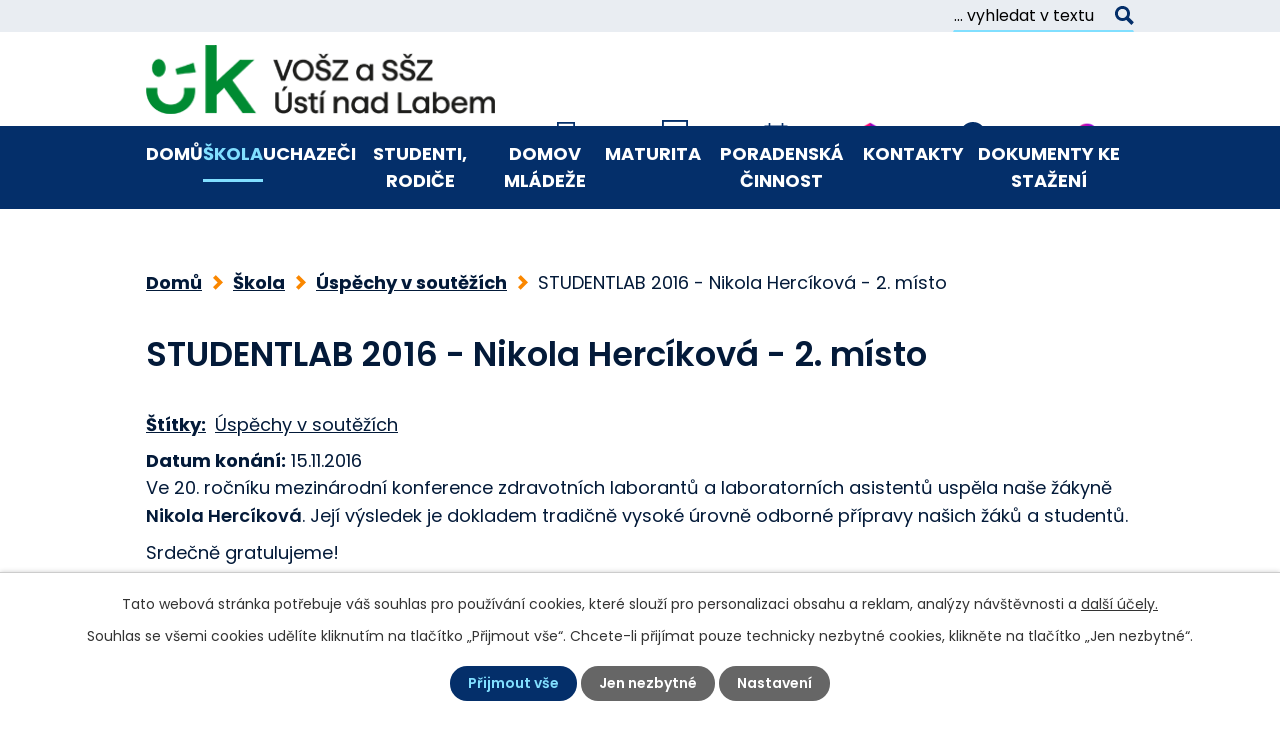

--- FILE ---
content_type: text/html; charset=utf-8
request_url: https://www.szsvzs.cz/uspechy-v-soutezich/studentlab-2016-nikola-hercikova-2-misto-208629
body_size: 11766
content:
<!DOCTYPE html>
<html lang="cs" data-lang-system="cs">
	<head>



		<!--[if IE]><meta http-equiv="X-UA-Compatible" content="IE=EDGE"><![endif]-->
			<meta name="viewport" content="width=device-width, initial-scale=1, user-scalable=yes">
			<meta http-equiv="content-type" content="text/html; charset=utf-8" />
			<meta name="robots" content="index,follow" />
			<meta name="author" content="Antee s.r.o." />
			<meta name="description" content="Ve 20. ročníku mezinárodní konference zdravotních laborantů a laboratorních asistentů uspěla naše žákyně Nikola Hercíková. Její výsledek je dokladem tradičně vysoké úrovně odborné přípravy našich žáků a studentů.
Srdečně gratulujeme!
Více informací a fotografií naleznete v sekci Akce školy.
" />
			<meta name="keywords" content="Střední škola zdravotnická, Vyšší odborná škola zdravotnická, vzdělávání, zdravotnictví" />
			<meta name="viewport" content="width=device-width, initial-scale=1, user-scalable=yes" />
<title>STUDENTLAB 2016 - Nikola Hercíková - 2. místo | Vyšší odborná škola zdravotnická a Střední škola zdravotnická, Ústí nad Labem, Palachova 35, p.o.</title>

		<link rel="stylesheet" type="text/css" href="https://cdn.antee.cz/jqueryui/1.8.20/css/smoothness/jquery-ui-1.8.20.custom.css?v=2" integrity="sha384-969tZdZyQm28oZBJc3HnOkX55bRgehf7P93uV7yHLjvpg/EMn7cdRjNDiJ3kYzs4" crossorigin="anonymous" />
		<link rel="stylesheet" type="text/css" href="/style.php?nid=R1FNR1Y=&amp;ver=1768399196" />
		<link rel="stylesheet" type="text/css" href="/css/libs.css?ver=1768399900" />
		<link rel="stylesheet" type="text/css" href="https://cdn.antee.cz/genericons/genericons/genericons.css?v=2" integrity="sha384-DVVni0eBddR2RAn0f3ykZjyh97AUIRF+05QPwYfLtPTLQu3B+ocaZm/JigaX0VKc" crossorigin="anonymous" />

		<script src="/js/jquery/jquery-3.0.0.min.js" ></script>
		<script src="/js/jquery/jquery-migrate-3.1.0.min.js" ></script>
		<script src="/js/jquery/jquery-ui.min.js" ></script>
		<script src="/js/jquery/jquery.ui.touch-punch.min.js" ></script>
		<script src="/js/libs.min.js?ver=1768399900" ></script>
		<script src="/js/ipo.min.js?ver=1768399889" ></script>
			<script src="/js/locales/cs.js?ver=1768399196" ></script>

			<script src='https://www.google.com/recaptcha/api.js?hl=cs&render=explicit' ></script>

		<link href="/aktuality-pro-uchazece?action=atom" type="application/atom+xml" rel="alternate" title="Aktuality pro uchazeče">
		<link href="/index.php?action=atom&amp;oid=3369918" type="application/atom+xml" rel="alternate" title="Aktuality">
		<link href="/akce-skoly?action=atom" type="application/atom+xml" rel="alternate" title="Akce školy">
		<link href="/aktuality-z-domova-mladeze?action=atom" type="application/atom+xml" rel="alternate" title="Aktuality Domova mládeže">
		<link href="/skola-v-mediich?action=atom" type="application/atom+xml" rel="alternate" title="Škola v médiích">
		<link href="/uspechy-v-soutezich?action=atom" type="application/atom+xml" rel="alternate" title="Úspěchy v soutěžích">
		<link href="/aktuality-pro-verejnost?action=atom" type="application/atom+xml" rel="alternate" title="Aktuality pro veřejnost">
		<link href="/erasmus-plymouth?action=atom" type="application/atom+xml" rel="alternate" title="Erasmus+ Plymouth">
		<link href="/aktuality?action=atom" type="application/atom+xml" rel="alternate" title="Aktuality">
		<link href="/podpora-preshranicni-spoluprace-a-vzdelavani-v-oblasti-zdravotnickych-zachrannych-sluzeb?action=atom" type="application/atom+xml" rel="alternate" title="Podpora přeshraniční spolupráce a vzdělávání v oblasti zdravotnických záchranných služeb">
		<link href="/medialni-vzdelavani?action=atom" type="application/atom+xml" rel="alternate" title="Mediální vzdělávání">
		<link href="/videogalerie-skoly?action=atom" type="application/atom+xml" rel="alternate" title="Youtube kanál">
		<link href="/temata-k-mz-prakticka-sestra?action=atom" type="application/atom+xml" rel="alternate" title="Témata k MZ - Praktická sestra">
		<link href="/temata-k-mz-zdravotnicke-lyceum?action=atom" type="application/atom+xml" rel="alternate" title="Témata k MZ - Zdravotnické lyceum">
		<link href="/temata-k-mz-laboratorni-asistent?action=atom" type="application/atom+xml" rel="alternate" title="Témata k MZ - Laboratorní asistent">
		<link href="/temata-k-mz-maser-ve-zdravotnictvi?action=atom" type="application/atom+xml" rel="alternate" title="Témata k MZ - Masér ve zdravotnictví">
		<link href="/temata-k-mz-asistent-zubniho-technika?action=atom" type="application/atom+xml" rel="alternate" title="Témata k MZ - Asistent zubního technika">
		<link href="/zdroje-animace-hlavni-stranka?action=atom" type="application/atom+xml" rel="alternate" title="Zdroje - animace hlavní stránka">
		<link href="/aktuality-pro-maturanty?action=atom" type="application/atom+xml" rel="alternate" title="Aktuality pro maturanty">
		<link href="/health4eu?action=atom" type="application/atom+xml" rel="alternate" title="HEALTH4EU">
		<link href="/studijni-materialy?action=atom" type="application/atom+xml" rel="alternate" title="Studijní materiály">
		<link href="/nase-uspechy?action=atom" type="application/atom+xml" rel="alternate" title="Naše úspěchy">
		<link href="/uredni-deska?action=atom" type="application/atom+xml" rel="alternate" title="Úřední deska">
		<link href="/skolni-vzdelavaci-programy?action=atom" type="application/atom+xml" rel="alternate" title="Školní vzdělávací programy">
		<link href="/dokumenty-skoly?action=atom" type="application/atom+xml" rel="alternate" title="Dokumenty školy">
		<link href="/dokumenty-domova-mladeze?action=atom" type="application/atom+xml" rel="alternate" title="Dokumenty Domova mládeže">
<link rel="preconnect" href="https://fonts.googleapis.com">
<link rel="preconnect" href="https://fonts.gstatic.com" crossorigin>
<link href="https://fonts.googleapis.com/css2?family=Poppins:wght@400;600;700&amp;display=fallback" rel="stylesheet">
<link href="/image.php?nid=12268&amp;oid=9729226&amp;width=32" rel="icon" type="image/png">
<link rel="shortcut icon" href="/image.php?nid=12268&amp;oid=9729226&amp;width=32">
<script>
ipo.api.live('body', function(el) {
//posun patičky
$(el).find("#ipocopyright").insertAfter("#ipocontainer");
//přidání třídy action-button pro backlink
$(el).find(".backlink").addClass("action-button");
//fulltext
$(el).find(".elasticSearchForm").appendTo(".fulltext-wrapper .fulltext");
$('#frmform-q').attr('placeholder','... vyhledat v textu');
});
ipo.api.live(".fulltext > a", function(el){
if (window.innerWidth < 1025)
{
var ikonaLupa = $(el).find(".ikona-lupa");
$(el).click(function(e) {
e.preventDefault();
$(this).toggleClass("search-active");
if($(this).hasClass("search-active")) {
$(ikonaLupa).text('X');
$(ikonaLupa).attr("title","Zavřít vyhledávání");
} else {
$(this).removeClass("search-active");
$(ikonaLupa).attr("title","Otevřít vyhledávání");
$(".elasticSearchForm input[type=text]").val("");
}
$(".elasticSearchForm").animate({height: "toggle"});
$(".elasticSearchForm input[type=text]").focus();
});
}
});
//označení položek, které mají submenu
ipo.api.live('#ipotopmenu ul.topmenulevel1 li.topmenuitem1', function(el) {
var submenu = $(el).find("ul.topmenulevel2");
if (window.innerWidth <= 1024)
{
if (submenu.length) {
$(el).addClass("hasSubmenu");
$(el).find("> a").after("<span class='open-submenu' />");
}
}
});
//wrapnutí spanu do poležek první úrovně
ipo.api.live('#ipotopmenu ul.topmenulevel1 li.topmenuitem1 > a', function(el) {
if (window.innerWidth <= 1024) {
$(el).wrapInner("<span>");
}
});
//rozbaleni menu
$(function() {
if (window.innerWidth <= 1024) {
$(".topmenulevel1 > li.hasSubmenu").each(function( index, es ) {
if( $(es).hasClass("active") )
{
$(".topmenulevel1 > li.hasSubmenu.active ul.topmenulevel2").css("display","block");
$(".topmenulevel1 > li.hasSubmenu.active .open-submenu").addClass("see-more");
}
$(es).find(".open-submenu").click(function(e) {
if( $(es).hasClass("active") && $(this).hasClass("see-more") )
{
$(this).removeClass("see-more");
$(es).find("ul.topmenulevel2").css("display","none");
}
else{
$(this).toggleClass("see-more");
if($(this).hasClass("see-more")) {
$("ul.topmenulevel2").css("display","none");
$(this).next("ul.topmenulevel2").css("display","block");
$(".topmenulevel1 > li > a").removeClass("see-more");
$(this).addClass("see-more");
} else {
$(this).removeClass("see-more");
$(this).next("ul.topmenulevel2").css("display","none");
}
}
});
});
}
});
</script>






<link rel="preload" href="/image.php?nid=12268&amp;oid=9729254&amp;height=88" as="image">
<meta name="format-detection" content="telephone=no">
	</head>

	<body id="page3811995" class="subpage3811995 subpage7012688"
			
			data-nid="12268"
			data-lid="CZ"
			data-oid="3811995"
			data-layout-pagewidth="1024"
			
			data-slideshow-timer="3"
			 data-ipo-article-id="208629" data-ipo-article-tags="Úspěchy v soutěžích"
						
				
				data-layout="responsive" data-viewport_width_responsive="1024"
			>



							<div id="snippet-cookiesConfirmation-euCookiesSnp">			<div id="cookieChoiceInfo" class="cookie-choices-info template_1">
					<p>Tato webová stránka potřebuje váš souhlas pro používání cookies, které slouží pro personalizaci obsahu a reklam, analýzy návštěvnosti a 
						<a class="cookie-button more" href="https://navody.antee.cz/cookies" target="_blank">další účely.</a>
					</p>
					<p>
						Souhlas se všemi cookies udělíte kliknutím na tlačítko „Přijmout vše“. Chcete-li přijímat pouze technicky nezbytné cookies, klikněte na tlačítko „Jen nezbytné“.
					</p>
				<div class="buttons">
					<a class="cookie-button action-button ajax" id="cookieChoiceButton" rel=”nofollow” href="/uspechy-v-soutezich/studentlab-2016-nikola-hercikova-2-misto-208629?do=cookiesConfirmation-acceptAll">Přijmout vše</a>
					<a class="cookie-button cookie-button--settings action-button ajax" rel=”nofollow” href="/uspechy-v-soutezich/studentlab-2016-nikola-hercikova-2-misto-208629?do=cookiesConfirmation-onlyNecessary">Jen nezbytné</a>
					<a class="cookie-button cookie-button--settings action-button ajax" rel=”nofollow” href="/uspechy-v-soutezich/studentlab-2016-nikola-hercikova-2-misto-208629?do=cookiesConfirmation-openSettings">Nastavení</a>
				</div>
			</div>
</div>				<div id="ipocontainer">

			<div class="menu-toggler">

				<span>Menu</span>
				<span class="genericon genericon-menu"></span>
			</div>

			<span id="back-to-top">

				<i class="fa fa-angle-up"></i>
			</span>

			<div id="ipoheader">

				<div class="header-wrapper">
	<div class="fulltext-wrapper">
		<div class="fulltext layout-container">
			<a href="#"><span title="Otevřít vyhledávání" class="ikona-lupa">Ikona</span></a>
		</div>
	</div>
	<div class="header-container flex-container layout-container">
		<a href="/" class="header-logo" title="szsvzs.cz"><img src="/image.php?nid=12268&amp;oid=10646782&amp;width=354&amp;height=70" width="354" height="70" alt=""></a>
		<div class="header-odkazy flex-container">
			<a href="/schranka-duvery">
				<span><img src="/file.php?nid=12268&amp;oid=9729241&amp;width=30" width="30" height="30" alt="Schránka"></span>
				<strong>Schránka</strong>
			</a>
			<a href="https://szsvzs.bakalari.cz/next/zmeny.aspx" target="_blank" rel="noopener noreferrer">
				<span><img src="/file.php?nid=12268&amp;oid=9729245&amp;width=26" width="26" height="30" alt="Suplování"></span>
				<strong>Suplování</strong>
			</a>
			<a href="https://szsvzs.bakalari.cz/Timetable/Public" target="_blank" rel="noopener noreferrer">
				<span><img src="/file.php?nid=12268&amp;oid=9729238&amp;width=30" width="30" height="29" alt="Rozvrhy"></span>
				<strong>Rozvrhy</strong>
			</a>
			<a href="https://szsvzs.bakalari.cz/login" target="_blank" rel="noopener noreferrer">
				<span><img src="/file.php?nid=12268&amp;oid=7074196&amp;width=29" width="29" height="33" alt="Bakaláři"></span>
				<strong>Bakaláři</strong>
			</a>
			<a href="https://www.facebook.com/people/VO%C5%A0Z-a-S%C5%A0Z-v-%C3%9Ast%C3%AD-nad-Labem-Palachova-35/100063586389867/" target="_blank" rel="noopener noreferrer">
				<span><img src="/file.php?nid=12268&amp;oid=9729230&amp;width=33" width="33" height="33" alt="Facebook"></span>
				<strong>Facebook</strong>
			</a>
			<a href="https://www.instagram.com/zdravkaustinadlabem/" target="_blank" rel="noopener noreferrer">
				<span><img src="/file.php?nid=12268&amp;oid=10685226&amp;width=33" width="38" height="38" alt="Instagram"></span>
				<strong>Instagram</strong>
			</a>
		</div>
	</div>
</div>


			</div>

			<div id="ipotopmenuwrapper">

				<div id="ipotopmenu">
<h4 class="hiddenMenu">Horní menu</h4>
<ul class="topmenulevel1"><li class="topmenuitem1 noborder" id="ipomenu9663916"><a href="/">Domů</a></li><li class="topmenuitem1 active" id="ipomenu7012688"><a href="/skola">Škola</a><ul class="topmenulevel2"><li class="topmenuitem2" id="ipomenu7012880"><a href="/historie-nasi-skoly-foto">Historie naší školy</a></li><li class="topmenuitem2" id="ipomenu7013218"><a href="/soucasnost">Současnost</a></li><li class="topmenuitem2" id="ipomenu3353537"><a href="/organizace-skolniho-roku">Organizace šk. roku</a></li><li class="topmenuitem2" id="ipomenu4795292"><a href="/pro-verejnost">Pro veřejnost</a><ul class="topmenulevel3"><li class="topmenuitem3" id="ipomenu10715955"><a href="/dentalni-hygiena-objednavky">Dentální hygiena - objednávky</a></li><li class="topmenuitem3" id="ipomenu6520011"><a href="/masazni-studio-spirala">Masážní studio SPIRÁLA</a></li></ul></li><li class="topmenuitem2" id="ipomenu3369937"><a href="/akce-skoly">Akce školy</a></li><li class="topmenuitem2" id="ipomenu9844011"><a href="/uredni-deska">Úřední deska</a></li><li class="topmenuitem2" id="ipomenu5155411"><a href="/projekty">Projekty</a><ul class="topmenulevel3"><li class="topmenuitem3" id="ipomenu5155342"><a href="/aktuality">Aktuality</a></li><li class="topmenuitem3" id="ipomenu10184563"><a href="/probihajici-projekty">Probíhající projekty</a><ul class="topmenulevel4"><li class="topmenuitem4" id="ipomenu10184561"><a href="/partnerska-skola-cambridge-park">Partnerská škola Cambridge P.A.R.K</a></li><li class="topmenuitem4" id="ipomenu10085321"><a href="/inovativni-vzdelavani-zaku-na-zdravotnicke-skole">Inovativní vzdělávání žáků na zdravotnické škole</a></li><li class="topmenuitem4" id="ipomenu9815587"><a href="/health4eu">HEALTH4EU</a></li><li class="topmenuitem4" id="ipomenu8748285"><a href="/doucovani-zaku-skol-realizace-investice-323-narodniho-planu-ob">Doučování žáků škol – Realizace investice 3.2.3 Národního plánu obnovy</a></li></ul></li><li class="topmenuitem3" id="ipomenu10184565"><a href="/realizovane-projekty">Realizované projekty</a><ul class="topmenulevel4"><li class="topmenuitem4" id="ipomenu7957135"><a href="/the-travelling-notebook-mezinarodni-projekt-i-v-dobe-covidu">The Travelling Notebook - mezinárodní projekt i v době Covidu</a></li><li class="topmenuitem4" id="ipomenu6876139"><a href="/medialni-vzdelavani">Mediální vzdělávání</a></li><li class="topmenuitem4" id="ipomenu5983092"><a href="/lucky-you-getting-older-in-europe">Lucky You Getting Older in Europe</a></li><li class="topmenuitem4" id="ipomenu5155301"><a href="/erasmus-plymouth">Erasmus+ Plymouth</a></li><li class="topmenuitem4" id="ipomenu9002911"><a href="/podpora-uspesnosti-ve-vzdelavani-v-usteckem-kraji-uk-ikap-b2">Podpora úspěšnosti ve vzdělávání v Ústeckém kraji ÚK IKAP B2</a></li><li class="topmenuitem4" id="ipomenu6242929"><a href="/podpora-vzdelavani-vyssi-odborna-skola-zdravotnicka-a-stredni-skola-zdravotnicka-usti-nad-labem-palachova-35-p-o">Podpora vzdělávání - Vyšší odborná škola zdravotnická a Střední škola zdravotnická Ústí nad Labem, Palachova 35. p.o.</a></li><li class="topmenuitem4" id="ipomenu7769852"><a href="/sablony-pro-ss-a-vos-ii">Šablony pro SŠ a VOŠ II</a></li><li class="topmenuitem4" id="ipomenu7360039"><a href="/vymenna-praxe-zaku-zdravotnickych-odbornych-skol">Výměnná praxe žáků zdravotnických odborných škol</a></li><li class="topmenuitem4" id="ipomenu5313157"><a href="/podpora-preshranicni-spoluprace-a-vzdelavani-v-oblasti-zdravotnickych-zachrannych-sluzeb">Podpora přeshraniční spolupráce a vzdělávání v oblasti zdravotnických záchranných služeb</a></li></ul></li></ul></li><li class="topmenuitem2" id="ipomenu8244426"><a href="/podpora-spoluprace-s-fakultnimi-skolami-v-uk">Spolupráce s FZS UJEP</a></li><li class="topmenuitem2" id="ipomenu3504001"><a href="/skola-v-mediich">Škola v médiích</a></li><li class="topmenuitem2 active" id="ipomenu3811995"><a href="/uspechy-v-soutezich">Úspěchy v soutěžích</a></li><li class="topmenuitem2" id="ipomenu7013591"><a href="/videogalerie-skoly">Youtube kanál</a></li><li class="topmenuitem2" id="ipomenu6296322"><a href="/ochrana-osobnich-udaju">Ochrana osobních údajů</a></li><li class="topmenuitem2" id="ipomenu11636321"><a href="/skolni-casopis-skrt">Školní časopis - ŠKRT</a></li></ul></li><li class="topmenuitem1" id="ipomenu3369905"><a href="/pro-uchazece">Uchazeči</a><ul class="topmenulevel2"><li class="topmenuitem2" id="ipomenu3369907"><a href="/aktuality-pro-uchazece">Aktuality pro uchazeče</a></li><li class="topmenuitem2" id="ipomenu3369916"><a href="/dny-otevrenych-dveri">Dny otevřených dveří</a></li><li class="topmenuitem2" id="ipomenu3369908"><a href="/obory-vzdelani">Obory vzdělání</a><ul class="topmenulevel3"><li class="topmenuitem3" id="ipomenu3369910"><a href="/vyssi-odborna-skola">Vyšší odborná škola</a><ul class="topmenulevel4"><li class="topmenuitem4" id="ipomenu3369944"><a href="/diplomovana-dentalni-hygienistka">Diplomovaná dentální hygienistka</a></li><li class="topmenuitem4" id="ipomenu3369947"><a href="/diplomovany-farmaceuticky-asistent">Diplomovaný farmaceutický asistent</a></li><li class="topmenuitem4" id="ipomenu3369950"><a href="/diplomovany-zubni-technik">Diplomovaný zubní technik</a></li><li class="topmenuitem4" id="ipomenu3369951"><a href="/diplomovany-zubni-laborant">Diplomovaný zdravotní laborant</a></li><li class="topmenuitem4" id="ipomenu3369953"><a href="/diplomovana-vseobecna-sestra">Diplomovaná všeobecná sestra</a></li></ul></li><li class="topmenuitem3" id="ipomenu3369911"><a href="/stredni-skola">Střední škola</a><ul class="topmenulevel4"><li class="topmenuitem4" id="ipomenu3369958"><a href="/asistent-zubniho-technika">Asistent zubního technika</a></li><li class="topmenuitem4" id="ipomenu3369959"><a href="/laboratorni-asistent">Laboratorní asistent </a></li><li class="topmenuitem4" id="ipomenu3369961"><a href="/zdravotnicke-lyceum">Zdravotnické lyceum</a></li><li class="topmenuitem4" id="ipomenu6683744"><a href="/maser-ve-zdravotnictvi-">Masér ve zdravotnictví</a></li><li class="topmenuitem4" id="ipomenu7017946"><a href="/prakticka-sestra">Praktická sestra</a></li></ul></li></ul></li><li class="topmenuitem2" id="ipomenu4242872"><a href="/prihlaska-na-vos-a-ss-uchazeci">Přihláška na VOŠ a SŠ</a></li><li class="topmenuitem2" id="ipomenu10403658"><a href="/podminky-zdravotni-zpusobilosti-uchazece-ke-vzdelavani">Podmínky zdravotní způsobilosti uchazeče ke vzdělávání</a></li><li class="topmenuitem2" id="ipomenu3369915"><a href="/jak-se-k-nam-dostanete">Jak se k nám dostanete</a></li><li class="topmenuitem2" id="ipomenu9876881"><a href="/skolni-vzdelavaci-programy">Školní vzdělávací programy</a></li></ul></li><li class="topmenuitem1" id="ipomenu3369917"><a href="/pro-studenty">Studenti, rodiče</a><ul class="topmenulevel2"><li class="topmenuitem2" id="ipomenu3369918"><a href="/index.php?oid=3369918">Aktuality</a></li><li class="topmenuitem2" id="ipomenu11195637"><a href="/stravovani-zaku">Stravování žáků</a></li><li class="topmenuitem2" id="ipomenu3353539"><a href="/studijni-odd">Studijní odd.</a></li><li class="topmenuitem2" id="ipomenu9843769"><a href="/studijni-materialy">Studijní materiály</a></li><li class="topmenuitem2" id="ipomenu10141053"><a href="/dokumenty-skoly">Dokumenty školy</a></li><li class="topmenuitem2" id="ipomenu3968244"><a href="/isic">ISIC</a></li><li class="topmenuitem2" id="ipomenu5406089"><a href="/konzultacni-hodiny-vyucujicich">Konzultační hodiny vyučujících</a></li><li class="topmenuitem2" id="ipomenu11963155"><a href="/platby">Platby</a><ul class="topmenulevel3"><li class="topmenuitem3" id="ipomenu11963165"><a href="/bezhotovostni-platby">Bezhotovostní platby</a></li><li class="topmenuitem3" id="ipomenu11963168"><a href="/pokladna-skoly">Pokladna školy</a></li></ul></li><li class="topmenuitem2" id="ipomenu9333645"><a href="/stipendia">Stipendia</a></li><li class="topmenuitem2" id="ipomenu4017589"><a href="/vos-skolne">VOŠ - školné</a></li><li class="topmenuitem2" id="ipomenu7359593"><a href="/europass">Europass</a></li><li class="topmenuitem2" id="ipomenu4859101"><a href="/dobrovolne-seminare">Dobrovolné semináře</a><ul class="topmenulevel3"><li class="topmenuitem3" id="ipomenu8425044"><a href="/fyzika">Fyzika</a></li><li class="topmenuitem3" id="ipomenu8442807"><a href="/matematika">Matematika</a></li></ul></li><li class="topmenuitem2" id="ipomenu5084765"><a href="/web-oboru">Web oborů</a><ul class="topmenulevel3"><li class="topmenuitem3" id="ipomenu4801204"><a href="/asistent-zubniho-technika-a-diplomovany-zubni-technik">Asistent zubního technika a Diplomovaný zubní technik</a><ul class="topmenulevel4"><li class="topmenuitem4" id="ipomenu7120288"><a href="/nasi-partneri">Naši partneři</a></li></ul></li><li class="topmenuitem3" id="ipomenu4801210"><a href="/diplomovana-dentalni-hygienistka-obor">Diplomovaná dentální hygienistka</a></li><li class="topmenuitem3" id="ipomenu4801208"><a href="/diplomovany-farmaceuticky-asistent-obor">Diplomovaný farmaceutický asistent</a></li><li class="topmenuitem3" id="ipomenu4801206"><a href="/laboratorni-asistent-a-diplomovany-zdravotni-laborant">Laboratorní asistent a Diplomovaný zdravotní laborant</a></li><li class="topmenuitem3" id="ipomenu6685307"><a href="/maser-ve-zdravotnictvi">Masér ve zdravotnictví</a></li><li class="topmenuitem3" id="ipomenu4848960"><a href="/zdravotnicke-lyceum-obor">Zdravotnické lyceum</a></li><li class="topmenuitem3" id="ipomenu4800552"><a href="/prakticka-sestra-a-diplomovana-vseobecna-sestra">Praktická sestra a Diplomovaná všeobecná sestra</a></li><li class="topmenuitem3" id="ipomenu6408461"><a href="/diplomovana-detska-sestra-obor">Diplomovaná dětská sestra</a></li></ul></li><li class="topmenuitem2" id="ipomenu4711286"><a href="/knihovna-moskevska">Knihovna - Moskevská</a></li><li class="topmenuitem2" id="ipomenu3369923"><a href="/zajmove-cinnosti">Fotografický kroužek Lumos</a><ul class="topmenulevel3"><li class="topmenuitem3" id="ipomenu4309438"><a href="/neco-o-nas">Něco o nás</a></li><li class="topmenuitem3" id="ipomenu9844010"><a href="/nase-uspechy">Naše úspěchy</a></li></ul></li><li class="topmenuitem2" id="ipomenu8943538"><a href="/sportovni-kurzy-skoly">Sportovní kurzy školy</a></li><li class="topmenuitem2" id="ipomenu3998270"><a href="/nabidka-sportovnich-aktivit">Nabídka sportovních aktivit</a><ul class="topmenulevel3"><li class="topmenuitem3" id="ipomenu4595968"><a href="/volejbal">Volejbal</a></li></ul></li><li class="topmenuitem2" id="ipomenu3370227"><a href="/schranka-duvery">Schránka důvěry</a></li></ul></li><li class="topmenuitem1" id="ipomenu3369964"><a href="/dum-mladeze">Domov mládeže</a><ul class="topmenulevel2"><li class="topmenuitem2" id="ipomenu3369965"><a href="/aktuality-z-domova-mladeze">Aktuality Domova mládeže</a></li><li class="topmenuitem2" id="ipomenu3369968"><a href="/obecne-informace">Informace o Domově mládeže</a></li><li class="topmenuitem2" id="ipomenu5722892"><a href="/kontakty-dm">Kontakty</a></li><li class="topmenuitem2" id="ipomenu5722896"><a href="/pro-zajemce-o-ubytovani">Pro zájemce o ubytování</a></li><li class="topmenuitem2" id="ipomenu5722900"><a href="/cenik-sluzeb">Ceník služeb</a></li><li class="topmenuitem2" id="ipomenu10152845"><a href="/dokumenty-domova-mladeze">Dokumenty Domova mládeže</a></li><li class="topmenuitem2" id="ipomenu3502611"><a href="/napiste-nam">Napište nám</a></li><li class="topmenuitem2" id="ipomenu5398114"><a href="/fotogalerie">Fotogalerie </a></li></ul></li><li class="topmenuitem1" id="ipomenu3369921"><a href="/maturita">Maturita</a><ul class="topmenulevel2"><li class="topmenuitem2" id="ipomenu11011348"><a href="/vysledky-mz">Výsledky MZ</a><ul class="topmenulevel3"><li class="topmenuitem3" id="ipomenu11011352"><a href="/azt">AZT</a><ul class="topmenulevel4"><li class="topmenuitem4" id="ipomenu12170611"><a href="/pp-cjl">PP CJL</a></li><li class="topmenuitem4" id="ipomenu12170615"><a href="/pp-jazyky">PP jazyky</a></li></ul></li><li class="topmenuitem3" id="ipomenu11011354"><a href="/la">LA</a><ul class="topmenulevel4"><li class="topmenuitem4" id="ipomenu12170622"><a href="/la-pp-cjl">PP CJL</a></li><li class="topmenuitem4" id="ipomenu12170626"><a href="/la-pp-jazyky">PP jazyky</a></li></ul></li><li class="topmenuitem3" id="ipomenu11011355"><a href="/maz">MAZ</a><ul class="topmenulevel4"><li class="topmenuitem4" id="ipomenu12170628"><a href="/maz-pp-cjl">PP CJL</a></li><li class="topmenuitem4" id="ipomenu12170629"><a href="/maz-pp-jazyky">PP jazyky</a></li></ul></li><li class="topmenuitem3" id="ipomenu11011359"><a href="/ps">PS</a><ul class="topmenulevel4"><li class="topmenuitem4" id="ipomenu11050511"><a href="/ps4a">PS4A</a><ul class="topmenulevel5"><li class="topmenuitem5" id="ipomenu12170631"><a href="/ps4a-pp-cjl">PP CJL</a></li><li class="topmenuitem5" id="ipomenu12170633"><a href="/ps4a-pp-jazyky">PP jazyky</a></li></ul></li><li class="topmenuitem4" id="ipomenu11050514"><a href="/ps4b">PS4B</a><ul class="topmenulevel5"><li class="topmenuitem5" id="ipomenu12170636"><a href="/ps4b-pp-cjl">PP CJL</a></li><li class="topmenuitem5" id="ipomenu12170637"><a href="/ps4b-pp-jazyky">PP jazyky</a></li></ul></li><li class="topmenuitem4" id="ipomenu11050515"><a href="/ps4c">PS4C</a><ul class="topmenulevel5"><li class="topmenuitem5" id="ipomenu12170638"><a href="/ps4c-pp-cjl">PP CJL</a></li><li class="topmenuitem5" id="ipomenu12170639"><a href="/ps4c-pp-jazyky">PP jazyky</a></li></ul></li></ul></li><li class="topmenuitem3" id="ipomenu11011364"><a href="/zl">ZL</a><ul class="topmenulevel4"><li class="topmenuitem4" id="ipomenu11050543"><a href="/zl4a">ZL4A</a><ul class="topmenulevel5"><li class="topmenuitem5" id="ipomenu12170640"><a href="/zl4a-pp-cjl">PP CJL</a></li><li class="topmenuitem5" id="ipomenu12170642"><a href="/zl4a-pp-jazyky">PP jazyky</a></li></ul></li><li class="topmenuitem4" id="ipomenu11050547"><a href="/zl4b">ZL4B</a><ul class="topmenulevel5"><li class="topmenuitem5" id="ipomenu12170641"><a href="/zl4b-pp-cjl">PP CJL</a></li><li class="topmenuitem5" id="ipomenu12170643"><a href="/zl4b-pp-jazyky">PP jazyky</a></li></ul></li></ul></li><li class="topmenuitem3" id="ipomenu13052245"><a href="/jednotne-zkusebni-schema-mz-2026">Jednotné zkušební schéma MZ 2026</a></li></ul></li><li class="topmenuitem2" id="ipomenu9808469"><a href="/aktuality-pro-maturanty">Aktuality pro maturanty</a></li><li class="topmenuitem2" id="ipomenu9647406"><a href="/temata-k-mz-asistent-zubniho-technika">Témata k MZ - Asistent zubního technika</a></li><li class="topmenuitem2" id="ipomenu9647395"><a href="/temata-k-mz-laboratorni-asistent">Témata k MZ - Laboratorní asistent</a></li><li class="topmenuitem2" id="ipomenu9647400"><a href="/temata-k-mz-maser-ve-zdravotnictvi">Témata k MZ - Masér ve zdravotnictví</a></li><li class="topmenuitem2" id="ipomenu9647388"><a href="/temata-k-mz-prakticka-sestra">Témata k MZ - Praktická sestra</a></li><li class="topmenuitem2" id="ipomenu9647393"><a href="/temata-k-mz-zdravotnicke-lyceum">Témata k MZ - Zdravotnické lyceum</a></li><li class="topmenuitem2" id="ipomenu11961590"><a href="/dokumenty-k-maturitni-zkousce">Dokumenty k maturitní zkoušce</a></li></ul></li><li class="topmenuitem1" id="ipomenu11918459"><a href="/poradenska-cinnost">Poradenská činnost</a><ul class="topmenulevel2"><li class="topmenuitem2" id="ipomenu11918463"><a href="/vychovne-poradenstvi">Výchovné poradenství</a></li><li class="topmenuitem2" id="ipomenu11918466"><a href="/skolni-metodik-primarni-prevence">Školní metodik primární prevence</a><ul class="topmenulevel3"><li class="topmenuitem3" id="ipomenu11918473"><a href="/pro-rodice-a-studenty">Pro rodiče a studenty</a><ul class="topmenulevel4"><li class="topmenuitem4" id="ipomenu12722697"><a href="/brozury">Brožury</a></li><li class="topmenuitem4" id="ipomenu12722704"><a href="/instituce-pomoc">Instituce - pomoc</a></li><li class="topmenuitem4" id="ipomenu12722707"><a href="/uzitecne-rady">Užitečné rady</a></li></ul></li></ul></li><li class="topmenuitem2" id="ipomenu11918470"><a href="/psychologicke-poradenstvi">Psychologické poradenství</a></li><li class="topmenuitem2" id="ipomenu11918471"><a href="/karierovy-poradce">Kariérový poradce</a></li></ul></li><li class="topmenuitem1" id="ipomenu9663918"><a href="/kontakty">Kontakty</a><ul class="topmenulevel2"><li class="topmenuitem2" id="ipomenu7007865"><a href="/zamestnanci">Zaměstnanci</a><ul class="topmenulevel3"><li class="topmenuitem3" id="ipomenu8276610"><a href="/vedeni-skoly">Vedení školy</a></li><li class="topmenuitem3" id="ipomenu8276612"><a href="/ekonomicke-oddeleni">Ekonomické oddělení</a></li><li class="topmenuitem3" id="ipomenu8276613"><a href="/dalsi-kontakty-a-spojeni">Další kontakty a spojení</a></li><li class="topmenuitem3" id="ipomenu8276614"><a href="/domov-mladeze">Domov mládeže</a></li><li class="topmenuitem3" id="ipomenu8276616"><a href="/seznam-vyucujicich">Seznam vyučujících</a></li></ul></li><li class="topmenuitem2" id="ipomenu7347593"><a href="/tridni-ucitele">Třídní učitelé</a></li></ul></li><li class="topmenuitem1" id="ipomenu11403437"><a href="/dokumenty-ke-stazeni">Dokumenty ke stažení</a><ul class="topmenulevel2"><li class="topmenuitem2" id="ipomenu11403440"><a href="/dokumenty-pro-zaky-a-studenty">Dokumenty pro žáky a studenty</a></li><li class="topmenuitem2" id="ipomenu11403447"><a href="/dokumenty-pro-zamestnance">Dokumenty pro zaměstnance</a></li><li class="topmenuitem2" id="ipomenu11453715"><a href="/reading-club">Reading Club</a><ul class="topmenulevel3"><li class="topmenuitem3" id="ipomenu11557483"><a href="/swift">Swift</a></li><li class="topmenuitem3" id="ipomenu11992852"><a href="/poe">Poe</a></li><li class="topmenuitem3" id="ipomenu11992896"><a href="/reading_club">Reading Club</a></li></ul></li></ul></li></ul>
					<div class="cleartop"></div>
				</div>
			</div>
			<div id="ipomain">
				<div class="elasticSearchForm elasticSearch-container" id="elasticSearch-form-9843714" >
	<h4 class="newsheader">Fulltextové vyhledávání</h4>
	<div class="newsbody">
<form action="/uspechy-v-soutezich/studentlab-2016-nikola-hercikova-2-misto-208629?do=mainSection-elasticSearchForm-9843714-form-submit" method="post" id="frm-mainSection-elasticSearchForm-9843714-form">
<label hidden="" for="frmform-q">Fulltextové vyhledávání</label><input type="text" placeholder="Vyhledat v textu" autocomplete="off" name="q" id="frmform-q" value=""> 			<input type="submit" value="Hledat" class="action-button">
			<div class="elasticSearch-autocomplete"></div>
</form>
	</div>
</div>

<script >

	app.index.requireElasticSearchAutocomplete('frmform-q', "\/fulltextove-vyhledavani?do=autocomplete");
</script>

				<div id="ipomainframe">
					<div id="ipopage">
<div id="iponavigation">
	<h5 class="hiddenMenu">Drobečková navigace</h5>
	<p>
			<a href="/">Domů</a> <span class="separator">&gt;</span>
			<a href="/skola">Škola</a> <span class="separator">&gt;</span>
			<a href="/uspechy-v-soutezich">Úspěchy v soutěžích</a> <span class="separator">&gt;</span>
			<span class="currentPage">STUDENTLAB 2016 - Nikola Hercíková - 2. místo</span>
	</p>

</div>
						<div class="ipopagetext">
							<div class="blog view-detail content">
								
								<h1>STUDENTLAB 2016 - Nikola Hercíková - 2. místo</h1>

<div id="snippet--flash"></div>
								
																	

<hr class="cleaner">


		<div class="tags table-row auto type-tags">
		<a class="box-by-content" href="/uspechy-v-soutezich/studentlab-2016-nikola-hercikova-2-misto-208629?do=tagsRenderer-clearFilter" title="Ukázat vše">Štítky:</a>
		<ul>

			<li><a href="/uspechy-v-soutezich/studentlab-2016-nikola-hercikova-2-misto-208629?tagsRenderer-tag=%C3%9Asp%C4%9Bchy+v+sout%C4%9B%C5%BE%C3%ADch&amp;do=tagsRenderer-filterTag" title="Filtrovat podle Úspěchy v soutěžích">Úspěchy v soutěžích</a></li>
		</ul>
	</div>
	

<hr class="cleaner">

<div class="article">
			<div class="dates table-row auto">
			<span class="box-by-content">Datum konání:</span>
			<div class="type-datepicker">15.11.2016</div>
		</div>
			

	<div class="paragraph text clearfix">
<p>Ve 20. ročníku mezinárodní konference zdravotních laborantů a laboratorních asistentů uspěla naše žákyně <strong>Nikola Hercíková</strong>. Její výsledek je dokladem tradičně vysoké úrovně odborné přípravy našich žáků a studentů.</p>
<p>Srdečně gratulujeme!</p>
<p>Více informací a fotografií naleznete v sekci <a href="/akce-skoly">Akce školy</a>.</p>
<p><a href="/file.php?nid=12268&amp;oid=5323412" class="image-detail"><img src="/file.php?nid=12268&amp;oid=5323412" alt="úspěšní účastníci" class="show-detail" width="244" height="168"></a></p>	</div>
		
<div id="snippet--images"><div class="images clearfix">

	</div>
</div>


<div id="snippet--uploader"></div>			<div class="article-footer">
													<div class="published"><span>Publikováno:</span> 26. 11. 2016 16:07</div>

					</div>
	
</div>

<hr class="cleaner">
<div class="content-paginator clearfix">
	<span class="linkprev">
		<a href="/uspechy-v-soutezich/1-a-2-misto-ve-fotosoutezi-daniel-229433">

			<span class="linkprev-chevron">
				<i class="fa fa-angle-left"></i>
			</span>
			<span class="linkprev-text">
				<span class="linkprev-title">1 a 2. místo ve…</span>
				<span class="linkprev-date">Publikováno: 29. 3. 2017 12:36</span>
			</span>
		</a>
	</span>
	<span class="linkback">
		<a href='/uspechy-v-soutezich'>
			<span class="linkback-chevron">
				<i class="fa fa-undo"></i>
			</span>
			<span class="linkback-text">
				<span>Zpět na přehled</span>
			</span>
		</a>
	</span>
	<span class="linknext">
		<a href="/uspechy-v-soutezich/cviceni-zachranaru-rallye-ostrov-2016-4-misto-178682">

			<span class="linknext-chevron">
				<i class="fa fa-angle-right"></i>
			</span>
			<span class="linknext-text">
				<span class="linknext-title">Cvičení záchranářů…</span>
				<span class="linknext-date">Publikováno: 25. 5. 2016 0:34</span>
			</span>
		</a>
	</span>
</div>

		
															</div>
						</div>
					</div>


					

					

					<div class="hrclear"></div>
					<div id="ipocopyright">
<div class="copyright">
	<div class="footer-container flex-container">
	<div class="footer-info">
		<h5>Kontakty</h5>
		<p>
			<strong>Adresa</strong><br>
			VOŠZ a SŠZ, Palachova 35<br>
			400 01 Ústí nad Labem
		</p>
		<p><strong>ID datové schránky: </strong>i4h2svw</p>
		<p>
			<a href="tel:+420474778110">+420 474 778 110</a><br>
			<a href="mailto:sekretariat@szsvzs.cz">sekretariat@szsvzs.cz</a>
		</p>
	</div>
	<a href="https://goo.gl/maps/gzGSDCr421uENPqe9" target="_blank" rel="noopener noreferrer" class="footer-mapa">
		<span class="action-button">Zobrazit na mapě</span>
	</a>
</div>
<div class="row antee">
	<p class="layout-container">
		<span>© 2026 Vyšší odborná škola zdravotnická a Střední škola zdravotnická, <a href="mailto:info@szsvzs.cz">Kontaktovat webmastera</a>, <span id="links"><a href="/masazni-studio-spirala">Masážní studio SPIRÁLA</a>, <a href="/povinne-zverejnovane-informace">Povinně zveřejňované informace</a>, <a href="/mapa-stranek">Mapa stránek</a></span></span><br>
		<span>ANTEE s.r.o. - <a href="https://www.antee.cz" rel="nofollow">Tvorba webových stránek</a>, Redakční systém IPO</span>
	</p>
</div>
</div>
					</div>
					<div id="ipostatistics">
<script >
	var _paq = _paq || [];
	_paq.push(['disableCookies']);
	_paq.push(['trackPageView']);
	_paq.push(['enableLinkTracking']);
	(function() {
		var u="https://matomo.antee.cz/";
		_paq.push(['setTrackerUrl', u+'piwik.php']);
		_paq.push(['setSiteId', 743]);
		var d=document, g=d.createElement('script'), s=d.getElementsByTagName('script')[0];
		g.defer=true; g.async=true; g.src=u+'piwik.js'; s.parentNode.insertBefore(g,s);
	})();
</script>
<script >
	$(document).ready(function() {
		$('a[href^="mailto"]').on("click", function(){
			_paq.push(['setCustomVariable', 1, 'Click mailto','Email='+this.href.replace(/^mailto:/i,'') + ' /Page = ' +  location.href,'page']);
			_paq.push(['trackGoal', 4]);
			_paq.push(['trackPageView']);
		});

		$('a[href^="tel"]').on("click", function(){
			_paq.push(['setCustomVariable', 1, 'Click telefon','Telefon='+this.href.replace(/^tel:/i,'') + ' /Page = ' +  location.href,'page']);
			_paq.push(['trackPageView']);
		});
	});
</script>
					</div>

					<div id="ipofooter">
						








					</div>
				</div>
			</div>
		</div>
	</body>
</html>


--- FILE ---
content_type: text/css;charset=utf-8
request_url: https://www.szsvzs.cz/style.php?nid=R1FNR1Y=&ver=1768399196
body_size: 41295
content:
/**
 * User defined IPO styles.
 */

/*** Default IPO styles *******************************************************/
html, body {
	font-family: 'Trebuchet MS', Helvetica, sans-serif;
	font-size: 12px;
	color: #031A39;
	margin: 0;
	padding: 0;
	text-align: center;
	-ms-text-size-adjust: 100%;
	-webkit-text-size-adjust: 100%;
	text-size-adjust: 100%;
	background-color: transparent; background-image: none;
}
.top {
	padding: 5px 20px 0 20px;
	font-size: 2.6em;
	font-weight:bold;
	font-style: italic;
	display: block;
	text-decoration: none;
	min-height: 50px;
	-webkit-box-sizing: border-box;
	-moz-box-sizing: border-box;
	box-sizing: border-box;
	color: #031A39;
}
.hiddenMenu {
	position:absolute;
	left:-1000px;
	top:auto;
	width:1px;
	height:1px;
	overflow:hidden;
}
.linkback, .linknext, .linkprev {
	font-size: 1.25em;
	display: inline-block;
}
.linknext, .linkprev {
	width: 33%;
	min-height: 1em;
	margin: 0 2%;
}
.linknext {
	float: right;
	text-align: right;
}
.linkprev {
	float: left;
	text-align: left;
}
.linkback {
	width: 26%;
	float: left;
}
.linknext a, .linkprev a, .linkback a {
	text-decoration: none;
	display: inline-block;
}
.linknext a:hover .linknext-chevron {
	right: -10px;
}
.linkprev a:hover .linkprev-chevron {
	left: -10px;
}
.linkback a:hover .linkback-chevron .fa-undo {
	-ms-transform: rotate(-45deg);
	-webkit-transform: rotate(-45deg);
	-moz-transform: rotate(-45deg);
	-o-transform: rotate(-45deg);
	transform: rotate(-45deg);
}
.linknext-title, .linkprev-title, .linknext-text, .linkprev-text, .linkback-text {
	display: inline-block;
}
.linknext-chevron, .linknext-title, .linknext-text, .linkback-text {
	float: right;
}
.linkback-chevron, .linkprev-chevron, .linkprev-text, .linkprev-title {
	float: left;
}
.linknext-text span:first-child, .linkprev-text span:first-child, .linkback-text span {
	text-decoration: underline;
}
.linknext a:hover > .linknext-text span:first-child, .linkprev a:hover > .linkprev-text span:first-child, .linkback:hover .linkback-text span {
	text-decoration: none;
}
.linknext > a > span:first-child {
	margin-left: 10px;
}
.linkprev > a > span:first-child {
	margin-right: 10px;
}
.linknext-chevron, .linkprev-chevron {
	font-size: 1.9em;
	display: inline-block;
	position: relative;
	line-height: 0.75em;
}
.linkback-chevron {
	display: inline-block;
	position: relative;
}
.linkprev-chevron .fa-angle-left,
.linknext-chevron .fa-angle-right{
	font-size: 1.1em;
	line-height: 1em;
}
.linknext-date {
	font-size: 0.65em;
	float: right;
	clear: right;
}
.linkprev-date {
	font-size: 0.65em;
	float: left;
	clear: left;
}
.linkback, .linkprev-title, .linknext-title {
	line-height: 1.2em;
}
.linkback .fa-undo {
	font-size: 1em;
	margin-left: -1.14em;
	transition: all 0.07s ease 0s;
	color: #031A39;
}
.linkback a {
	vertical-align: top;
}
a.nolink {
	text-decoration: underline;
	cursor: default;
}
	color:  #031A39;
}
#ipopage .blog .content-paginator {
	margin: 3em auto;
}
.copyright {
	padding: 0 15px;
	font-size: 0.75em;
	font-weight: normal;
}
#ipoheader a {
	text-decoration: none;
}
.iporighttext a:hover, .ipolefttext a:hover {
	text-decoration: none;
}
iframe {
	border: none;
}
a {
	word-wrap: break-word;
	-ms-hyphens: auto;
	hyphens: auto;
}
:focus {
	outline: 0;
}
body.using-keyboard :focus {
	outline: 2px solid currentColor;
}

/*** Mess ***/
.button {
	background-color: #042F6A;
	border: 1px solid #ffffff;
	width: 100px;
	font-weight: bold;
	color: #81DFFF;
}
.button2 {
	background-color: #042F6A;
	border: 1px solid #ffffff;
	font-weight: bold;
	color: #81DFFF;
}
.button3 {
	background-color: #042F6A;
	border: 1px solid #ffffff;
	color: #81DFFF;
	font-size: 0.75em;
	font-weight: normal;
}
.item {
	color: #000000;
	background-color: #EEEEEE;
}
.tabtitle {
	color: #FFFFFF;
	background-color:
	#979797;
	font-weight: bold;
}
.tabtitleno {
	color: #FFFFFF;
	background-color: #979797;
	font-weight: bold;
}
.itemhand, .itemhand:link {
	color: #000000;
	background-color: #EEEEEE;
	text-decoration: none;
	cursor: pointer;
}
.itemhand td:hover, .itemhand:hover {
	color: #000000;
	background-color: #DCDCDC;
	text-decoration: none;
	cursor: pointer;
}
.itemhand td textarea:hover {
	cursor: pointer;
	background-color: #DCDCDC;
}
.itemvalue {
	color: #000000;
	background-color: #FFCFCF;
}
.hidden {
	display: none !important;
}
.noprint {
	display: block;
}
.printonly {
	display: none;
}
.component-container table {
	width: 100%;
	border: 0;
}
.spacer5 {
	height: 5px;
}
/*** Layout *******************************************************************/
#ipocontainer, #ipomain, #ipomainframe, #ipotopmenuwrapper, #ipofooter {
	width: 1024px;
}
#ipocontainer {
	position: relative;
	color: #031A39;
	margin: 0 auto;
	padding: 0;
	text-align: left;
	background-color: transparent;
}
#ipoheader img, #ipoheader object, #ipofooter img {
	vertical-align: top;
}
#ipoheader {
	width: 100%;
	min-height: 50px;
	color: #031A39;
	background-color: transparent;
	position: relative;
}
#ipomain {
	position: relative;
	background-color: transparent; background-image: none;
}
#ipoleftblock, #ipopage, #iporightblock {
	display: inline;
}
#ipopage {
	width: 1024px;
	margin-left: 0px;
	float: left;
	padding: 0;
	color: #031A39;
	overflow: visible;
	position: relative;
}
#ipopage, #iporightblock, #ipoleftblock, .ipopagetext {
	min-height: 500px;
}
#iporightblock {
	width: 0px;
	float: left;
	padding: 0;
}
#ipoleftblock {
	width: 0px;
	margin-left: -1024px;
	float: left;
	padding: 0;
}
#ipoleftblockin {
	width: 0px;
	margin: 20px 0;
	padding: 0;
}
.ipopagetext {
	padding: 5px 0px 10px 0px;
}
/*** #iponavigation ***/
#iponavigation p {
	padding: 5px 0px 0px 0px;
	margin: 0px;
}
#iponavigation a {
	color: #031A39;
}
#iponavigation a:visited {
	color: #031A39;
}
#iponavigation a:hover {
	color: #031A39;
	text-decoration: none;
}
/*** #ipocopyright & #ipofooter ***/
#ipocopyright {
	padding: 10px 0px 10px 0px;
	color: #031A39;
	font-weight: normal;
	text-align: center;
	clear: both;
}
#ipocopyright a {
	color: #031A39;
	text-decoration: underline;
}
#ipocopyright a:hover {
	color: #031A39;
	text-decoration: none;
}
#ipofooter {
	clear: both;
	min-height: 10px;
	background-color: transparent;
	color: #031A39;
}
/*** #ipomenu ***/
#ipomenu {
	margin: 0px 0px 20px 0px;
}
#ipomenu ul, #ipomenu ul li {
	width: 0px;
}
#ipomenu ul {
	margin: 0;
	padding: 0;
	list-style-type: none;
	float: left;
	background-color: transparent; background-image: none;
}
#ipomenu li {
	margin: 0;
	padding: 0;
	display: block;
	float: left;
	position: relative;
}
#ipomenu a {
	text-align: left;
	font-weight: bold;
	float: none;
	display: block;
	color: #FFFFFF;
}
#ipomenu li ul {
	visibility: hidden;
	position: absolute;
	z-index: 10;
}
#ipomenu li ul li {
	display: block;
	float: none;
	position: relative;
}
#ipomenu li ul li:hover {
	position: relative;
}
/* simulate child selector for IE */
#ipomenu li:hover ul,
#ipomenu li:hover li:hover ul,
#ipomenu li:hover li:hover li:hover ul,
#ipomenu li:hover li:hover li:hover li:hover ul,
#ipomenu li:hover li:hover li:hover li:hover li:hover ul {
	visibility: visible;
}
#ipomenu li:hover li ul,
#ipomenu li:hover li:hover li ul,
#ipomenu li:hover li:hover li:hover li ul,
#ipomenu li:hover li:hover li:hover li:hover li ul,
#ipomenu li:hover li:hover li:hover li:hover li:hover li ul {
	visibility: hidden;
}
#ipomenu ul li {
	margin: 0 0 1px 0;
	padding: 0;
}
#ipomenu ul li a {
	padding: 5px 5px;
	margin: 0;
	text-decoration: none;
	display: block;
	height: 100%;
	color: #FFFFFF;
	background-color: #042F6A; background-image: none;
}
#ipomenu ul li a:hover {
	color: #81DFFF;
	background-color: #042F6A; background-image: none;
}
#ipomenu ul li a.nolink:hover {
	cursor: text;
	color: #FFFFFF;
	background-color: #042F6A;
}
#ipomenu ul li.submenu1 ul {
	width: 182px;
	left: 0px;
	margin: 0;
	padding: 0;
	top: 0;
	background-color: #ffffff;
	background-image: none;
	border-top: 1px solid #ffffff;
	border-bottom: 1px solid #ffffff;
}
#ipomenu ul li.submenu1 ul li {
	width: 180px;
	display: block;
	padding: 0;
	margin: 0 0 1px 0;
	border-left: 1px solid #ffffff;
	border-right: 1px solid #ffffff;
	float: left;
}
#ipomenu ul li.submenu1 ul li a {
	padding: 5px 5px;
	display: block;
	margin: 0px;
	color: #FFFFFF;
	background-color: #042F6A;
	font-weight: bold;
	text-align: left;
	background-image: none;
}
#ipomenu ul li.submenu1 ul li a:hover {
	color: #81DFFF;
	background-color: #042F6A;
	background-image: none;
}
#ipomenu ul li.submenu1 ul li a.nolink:hover {
	cursor: text;
	color: #FFFFFF;
	background-color: #042F6A;
}
#ipomenu ul li.submenu2 ul, #ipomenu ul li.submenu3 ul, #ipomenu ul li.submenu4 ul, #ipomenu ul li.submenu5 ul {
	width: 180px;
	left: 180px;
	margin: 0;
	padding: 0;
	top: 0;
	background-color: #ffffff;
}
/*** #ipotopmenu ***/
#ipotopmenuwrapper {
	padding: 0;
	margin: 0;
	background-color: #042F6A; background-image: none;
}
#ipotopmenu {
	padding: 0;
	margin: 0;
}
#ipotopmenu a {
	text-decoration: none;
	color: #FFFFFF;
	display: block;
	text-align: left;
}
#ipotopmenu ul, #ipotopmenu li {
	list-style-type: none;
	margin: 0;
	padding: 0;
}
#ipotopmenu ul.topmenulevel1 li.topmenuitem1,
#ipotopmenu ul.topmenulevel1 li.noborder {
	height: 23px !important;
	line-height: 23px;
	float: left;
	position: relative;
	font-weight: bold;
	border-left: 1px solid #ffffff;
	z-index: 99;
}
#ipotopmenu ul.topmenulevel1 li.topmenuitem1 a,
#ipotopmenu ul.topmenulevel1 li.noborder a {
	padding: 0 5px;
	background-color: transparent; background-image: none;
}
#ipotopmenu ul.topmenulevel1 li.noborder {
	border: none;
}
#ipotopmenu ul.topmenulevel2,
#ipotopmenu ul.topmenulevel3,
#ipotopmenu ul.topmenulevel4,
#ipotopmenu ul.topmenulevel5,
#ipotopmenu ul.topmenulevel6 {
	top: 23px;
	width: 180px;
	padding: 0 5px;
	position: absolute;
	line-height: 100%;
	left: -1px;
	background: #ffffff;
	visibility: hidden;
	border: 1px solid #ffffff;
	border-top: none;
	z-index: 100;
}
#ipotopmenu ul.topmenulevel3, #ipotopmenu ul.topmenulevel4, #ipotopmenu ul.topmenulevel5, #ipotopmenu ul.topmenulevel6 {
	left: 190px;
	top: -1px;
}
#ipotopmenu ul.topmenulevel2 li.topmenuitem2,
#ipotopmenu ul.topmenulevel3 li.topmenuitem3,
#ipotopmenu ul.topmenulevel4 li.topmenuitem4,
#ipotopmenu ul.topmenulevel5 li.topmenuitem5,
#ipotopmenu ul.topmenulevel6 li.topmenuitem6 {
	margin: 1px -5px 0 -5px;
	font-weight: bold;
	text-align: left;
	padding: 0;
	background-color: #042F6A;
	line-height: 1.2em;
	position: relative;
}
#ipotopmenu ul.topmenulevel2 li.topmenuitem2 a,
#ipotopmenu ul.topmenulevel3 li.topmenuitem3 a,
#ipotopmenu ul.topmenulevel4 li.topmenuitem4 a,
#ipotopmenu ul.topmenulevel5 li.topmenuitem5 a,
#ipotopmenu ul.topmenulevel6 li.topmenuitem6 a {
	font-weight: bold;
	text-align: left;
	padding: 4px 2px 4px 5px;
	line-height: 1.2em;
	height: 100%;
	background-image: none;
}
#ipotopmenu ul.topmenulevel1 li.topmenuitem1 a:hover {
	color: #81DFFF;
	background-color: #042F6A; background-image: none;
}
#ipotopmenu ul.topmenulevel2 li.topmenuitem2 a:hover,
#ipotopmenu ul.topmenulevel3 li.topmenuitem3 a:hover,
#ipotopmenu ul.topmenulevel4 li.topmenuitem4 a:hover,
#ipotopmenu ul.topmenulevel5 li.topmenuitem5 a:hover,
#ipotopmenu ul.topmenulevel6 li.topmenuitem6 a:hover {
	color: #81DFFF;
	background-color: #042F6A;
	background-image: none;
}
#ipotopmenu ul.topmenulevel1 li.topmenuitem1 a.nolink:hover,
#ipotopmenu ul.topmenulevel2 li.topmenuitem2 a.nolink:hover,
#ipotopmenu ul.topmenulevel3 li.topmenuitem3 a.nolink:hover,
#ipotopmenu ul.topmenulevel4 li.topmenuitem4 a.nolink:hover,
#ipotopmenu ul.topmenulevel5 li.topmenuitem5 a.nolink:hover,
#ipotopmenu ul.topmenulevel6 li.topmenuitem6 a.nolink:hover {
	cursor: text;
	color: #FFFFFF;
	background-color: #042F6A;
}
#ipotopmenu ul.topmenulevel1 li.topmenuitem1:hover ul.topmenulevel2,
#ipotopmenu ul.topmenulevel2 li.topmenuitem2:hover ul.topmenulevel3,
#ipotopmenu ul.topmenulevel3 li.topmenuitem3:hover ul.topmenulevel4,
#ipotopmenu ul.topmenulevel4 li.topmenuitem4:hover ul.topmenulevel5,
#ipotopmenu ul.topmenulevel5 li.topmenuitem5:hover ul.topmenulevel6 {
	visibility: visible;
}
/*** .newsheader & .newsbody ***/
.newsheader {
	padding: 5px 5px;
	color: #FFFFFF;
	background-color: #042F6A; background-image: none;
	font-weight: bold;
	margin-bottom: 0.3em;
}
.newsheaderref {
	color: #FFFFFF;
	font-weight: bold;
}
.newsbody {
	padding: 2px 5px;
	color: #031A39;
	font-weight: normal;
	overflow: hidden;
}
.newsbodyrefu {
	color: #031A39;
	font-weight: normal;
}
.newsbodyrefu:link {
	color: #031A39;
}
.newsbodyrefu:active {
	color: #031A39;
	text-decoration: underline;
}
.newsbodyrefu:hover {
	color: #031A39;
	text-decoration: underline;
}
.newsbodyrefu:visited {
	color: #031A39;
}
.newsbody a {
	color: #031A39;
}
/*** column messages **********************************************************/
.column-message {
	padding: 2px 5px;
}
.column-message .newsheader {
	margin-left: -5px;
	margin-right: -5px;
}
.column-message a {
	color: #031A39;
}
.ui-autocomplete.ui-menu {
	text-align: left;
}
/*** Default text properties **************************************************/
.ipolefttext, .iporighttext {
	color: #031A39;
}
.ipopagetext a {
	color: #031A39;
}
.ipopagetext a:visited {
	color: #031A39;
}
.ipopagetext a:hover {
	color: #031A39;
	text-decoration: none;
}
.styleH3, .styH3, h1 {
	font-family: 'Trebuchet MS', Helvetica, sans-serif;
	font-size: 1.6em;
	font-weight: normal;
	color: #031A39;
}
.styleH4, .styH4, h2{
	font-family: 'Trebuchet MS', Helvetica, sans-serif;
	font-size: 1.35em;
	font-weight: bold;
	color: #031A39;
}
.styleH5, .styH5, h3 {
	font-family: 'Trebuchet MS', Helvetica, sans-serif;
	font-size: 1.2em;
	font-weight: bold;
	color: #031A39;
}
.ipopagetext h1 a, .ipopagetext h1 a:hover, .ipopagetext h1 a:visited,
.ipopagetext h2 a, .ipopagetext h2 a:hover, .ipopagetext h2 a:visited,
.ipopagetext h3 a, .ipopagetext h3 a:hover, .ipopagetext h3 a:visited {
	font: inherit;
	color: inherit;
}
.ipopagetext h1 a.tooltip {
	font-size: 1em;
}
.huge-text {
	font-size: 1.8em;
}
.bigger-text {
	font-size: 1.4em;
}
.normal-text {
	font-size: 1em;
}
.smaller-text {
	font-size: 0.9em;
}
.small-text {
	font-size: 0.8em;
}
/*** Table default properties *************************************************/
#ipopage th {
	text-align: center;
}
table.border, table.border td, table.border th {
	border: 1px solid #000000;	border-collapse: collapse;
}
.text th, .paragraph th, .tender th {
	background-color: #ddd;
	color: black;
}
.ipopagetext table p:first-child {
	margin: 0 auto;
}
.ipopagetext table p:last-child {
	margin-bottom: 0;
}
.ipopagetext td, .ipopagetext th {
	padding: 0.2em;
	vertical-align: top;
}
table.evenWidth td {
	width: 10%;
}
/*** Image default properties *************************************************/
img {
	border: none;
}
.imageframe {
	border: 1px solid #FFFFFF;
}
.leftFloat {
	float: left;
	margin-right: 1em;
}
.rightFloat {
	float: right;
	margin-left: 1em;
}
/*** Cleaners *****************************************************************/
#ipomain #ipomainframe #ipopage .ipopagetext .matrix li.cleaner {
	clear: both;
	width: 100%;
	margin: -1px 0 0 0;
	padding: 0;
	height: 1px;
	min-height: 1px;
	border: none;
	visibility: hidden;
}
.matrix li.cleaner {
	display: block;
}
hr.cleaner {
	clear: both;
	margin: -1px 0 0 0;
	padding: 0;
	height: 1px;
	border: none;
	visibility: hidden;
}
.clearfix:after {
	display: block;
	visibility: hidden;
	font-size: 0;
	content: " ";
	height: 0;
	clear: both;
}
.clear {
	clear: both;
}
.hrclear {
	margin: 0;
	padding: 0;
	clear: both;
	height: 1px;
	font-size: 1px;
	line-height: 1px;
	visibility: hidden;
}
hr {
	height: 0;
	border-color: #555;
	border-style: solid none none;
	border-width: 1px 0 0;
	margin: 1rem 0;
}
.cleartop {
	margin: 0;
	padding: 0;
	clear: both;
	visibility: hidden;
}
/*** Action Buttons ***********************************************************/
.action-button, .action-button:visited {
	padding: 0.3em 1em;
	text-decoration: none;
	font-size: 1.1em;
	font-weight: normal;
	border-radius: 4px;
	color: #81DFFF;
	border: 1px solid #81DFFF;
	background-color: #042F6A;
;
}
.action-button:hover {
	color: #042F6A;
	border: 1px solid #042F6A;
	background-color: #81DFFF;
;
	cursor: pointer;
}
.action-button:active {
	background-image: none;
	filter: none;
}
a.action-button, a.action-button:visited {
	color: #81DFFF;
}
a.action-button:hover {
	color: #042F6A;
}
.action-button:disabled {
	cursor: not-allowed;
	opacity: 0.5;
}
a.disabled {
	opacity: 0.5;
}
a.disabled:hover {
	background: inherit;
	color: inherit;
	cursor: not-allowed;
}
/*** Content Paginator ********************************************************/
#ipopage .content-paginator {
	margin: 1.5em auto;
	white-space: nowrap;
	max-width: 100%;
	text-align: center;
}
#ipopage .content-paginator .content-paginator-wrapper {
	display: inline-block;
	width: auto;
	max-width: 100%;
}
#ipopage .content-paginator .paginator-step,
#ipopage .content-paginator .paginator-separator,
#ipopage .content-paginator .paginator-current,
#ipopage .content-paginator .paginator-button {
	font-weight: normal;
	position: relative;
	float: left;
	padding: 0.5em 0.7em;
	margin-left: -1px;
	font-size: 1em;
	text-decoration: none;
	color: #031A39;
	border: 1px solid #042F6A;
}
#ipopage .content-paginator .paginator-step,
#ipopage .content-paginator .paginator-separator,
#ipopage .content-paginator .paginator-current {
	-webkit-box-sizing: border-box;
	-mz-box-sizing: border-box;
	box-sizing: border-box;
	width: 30px;
	padding: 0.5em 0;
	text-align: center;
}
#ipopage .content-paginator .paginator-step:hover {
	background-color: #81DFFF;
	color: #042F6A;
}
#ipopage .content-paginator .paginator-current {
	background-color: #042F6A;
;
	color: #81DFFF;
	font-weight: bold;
}
#ipopage .content-paginator .paginator-button {
	max-width: 100px;
	padding: 0.5em;
}
#ipopage .content-paginator .paginator-prev .paginator-button-icon {
	margin-right: 0.2em;
}
#ipopage .content-paginator .paginator-next .paginator-button-icon {
	margin-left: 0.2em;
}
#ipopage .content-paginator .paginator-button:hover,
#ipopage .content-paginator .paginator-step:hover {
	color: #042F6A;
	background-color: #81DFFF;
;
	cursor: pointer;
}
#ipopage .content-paginator .paginator-prev {
	border-radius: 4px 0 0 4px;
}
#ipopage .content-paginator .paginator-next {
	border-radius: 0 4px 4px 0;
}
#ipopage .content-paginator .paginator-disabled {
	opacity: 0.5;
}
#ipopage .content-paginator .paginator-disabled:hover {
	background: inherit;
	color: inherit;
	cursor: not-allowed;
}
#ipopage .items-counter {
	text-align: right;
	color: #031A39;
}

/*** Forms ************************************************************/
/*** forms - general styling */
input, select, textarea {
	border: 1px solid #ffffff;
	color: #031A39;
	font-size: 1em;
	font-family: inherit;
}
label .meta {
	font-size: 0.9em;
	font-weight: normal;
	color: #777;
}
.form-item .form-item-field > input:not([type='submit']):focus,
.form-item .form-item-field > textarea:focus,
.form-item .form-item-field > select:focus {
	border-color: currentColor;
}
.form-item .form-item-field input[type="radio"] {
	margin: 0 0.4em 0 0;
	vertical-align: middle;
	width: auto;
	border: none;
}
.form-item .form-item-field input[type="checkbox"] {
	vertical-align: middle;
	width: auto;
	border: none;
}
.form-item .form-item-field input[type="checkbox"] + label {
	vertical-align: middle;
}
.form-item .form-item-label label {
	font-weight: bold;
}
.form-item .form-item-label label .meta {
	font-size: 0.9em;
	font-weight: normal;
	color: #777;
}
/* form - table layout */
.form-horizontal {
	display: table;
	width: 100%;
	border-spacing: 0 0.3em;
}
.form-horizontal .form-item {
	display: table-row;
}
.form-horizontal .form-item .form-item-label,
.form-horizontal .form-item .form-item-field {
	display: table-cell;
	vertical-align: top;
}
.form-horizontal .form-item .form-item-label {
	padding: 0.2em;
}
.form-horizontal .form-item .form-item-field > * {
	padding: 0.2em;
	-webkit-box-sizing: border-box;
	-moz-box-sizing: border-box;
	box-sizing: border-box;
	max-width: 100%;
}
.form-horizontal fieldset ~ .form-item {
	display: table;
	width: 100%;
}
.form-horizontal fieldset ~ .form-item.buttons {
	display: table;
	width: auto;
	margin: 0 auto;
}
.form-horizontal .form-item .form-item-field > input[type="submit"],
.form-horizontal .form-item .form-item-field > input[type="button"] {
	padding: 0.3em 1em;
	width: auto;
}
/* form - below layout */
.form-vertical .form-item {
	margin-bottom: 0.3em;
}
.form-vertical .form-item .form-item-label,
.form-vertical .form-item .form-item-field {
	margin: 0.3em 0;
}
.form-vertical .form-item .form-item-field > * {
	width: 100%;
	max-width: 100%;
	padding: 0.2em;
	-webkit-box-sizing: border-box;
	-moz-box-sizing: border-box;
	box-sizing: border-box;
}
.form-vertical .form-item .form-item-field > input[type="submit"], .form-vertical .form-item .form-item-field > input[type="button"] {
	padding: 0.3em 1em;
	display: inline-block;
	width: auto;
}
.form-vertical .buttons .form-item-field {
	text-align: center;
}
.form-horizontal .buttons .form-item-field {
	text-align: left;
}
/* form - recaptcha */
.form-horizontal .form-item .g-recaptcha > div,
.form-vertical .form-item .g-recaptcha > div {
	padding-left: 0px;
}
body form .grecaptcha-badge {
	display: none;
}
input[name='antispam'] {
	display: none;
}
.form-item.approval {
	font-weight: bold;
}
.form-item.antispam-disclaimer a {
	font-weight: bold;
}
.form-item.approval label {
	vertical-align: middle;
}
.form-item.approval input {
	margin: 0 0.5em 0 0;
	vertical-align: middle;
}
#ipoleftblock input[name='approval'] {
	float: left;
}
/*** div.paragraph ************************************************************/
div.paragraph:after {
	display: block;
	content: ' ';
	height: 0;
	visibility: hidden;
	font-size: 0;
	clear: both;
}
/*** tags *********************************************************************/
.tags {
	margin: 0.5em 0;
}
.tags form > span {
	display: inline-block;
	margin: .5em 1em 0 .5em;
}
.tags form > span input {
	margin: 0 .25em 0 0;
	vertical-align: middle;
}
.tags form > span label {
	vertical-align: middle;
}
.tags > a {
	font-weight: bold;
	float: left;
}
.tags ul {
	display: inline-block;
	padding: 0;
	margin: 0 0 0 .5em;
}
.tags li {
	display: inline;
	list-style: none;
	margin-right: .5em;
}
.tags .filtered {
	font-weight: bold;
	font-size: larger;
}
.tags-selection {
	margin: 10px 0;
}
.tags-selection label {
	font-weight: bold;
	font-size: larger;
}
.tags-selection select {
	min-width: 150px;
	min-height: 25px;
	padding: 0.2em;
	margin: 0.4em;
	box-sizing: border-box;
}
.tags input[type='submit'] {
	display: none;
}
/*** Subscribe toolbar ********************************************************/
.subscribe-toolbar .fa {
	float: right;
	margin-left: 0.5em;
}
.subscribe-toolbar {
	float: right;
}
.with-subscribe > h1 {
	float: left;
}
.ipopagetext .subscribe-toolbar .action-button {
	margin-right: 0.5em;
	margin-top: 1em;
	padding: 0.3em 0.6em;
	float: right;
}
.subscribe-toolbar .action-button:first-child {
	margin-right: 0;
}
/*** Assessment ***************************************************************/
.ratings {
	float: left;
	text-decoration: none;
	min-height: 16px;
	text-align: right;
	cursor: default;
	margin-right: 2em;
}
.ratings .ratings-item {
	display: inline-block;
}
.ratings .ratings-item + .ratings-item {
	margin-left: 2em;
}
.ratings a {
	color: #555;
}
.ratings a:hover {
	color: #000
}
.ratings .inactive {
	cursor: not-allowed;
	color: #d4d4d4;
}
.ratings .fa {
	font-size: 1.25em;
}
/*** Discussion component *****************************************************/
.comment-footer .reply {
	font-size: 1.1em;
}
.comment-name .comment-name-moderator {
	font-style: oblique;
	font-weight: bold;
}
.discussion-add-comment-link {
	float: right;
}
.censored {
	font-style: italic;
}
.comments {
	padding: 0;
}
.comments .comment {
	position: relative;
	list-style: none;
	margin: 0.2em;
	margin-left: 0;
	padding: 0.2em 0.5em 0.2em 1.5em;
}
.comment > .created {
	position: absolute;
	right: 0.2em;
	top: 0.2em;
}
.comments .comment.level-1 {
	margin-left: 2em;
}
.comments .comment.level-2 {
	margin-left: 4em;
}
.comments .comment.level-3 {
	margin-left: 6em;
}
.comments .comment.level-4 {
	margin-left: 8em;
}
.comments .comment.level-5 {
	margin-left: 10em;
}

/*** Gallery layouts **********************************************************/
/*** default list ***/
.albums#listPreview {
	padding: 0;
	margin: 0;
}
.albums#listPreview > li {
	list-style-type: none;
	margin-bottom: 2em;
}
.albums#listPreview h2 a {
	display: block;
	margin-bottom: 0.25em;
}
.albums#listPreview img.intro {
	float: left;
	margin-right: 1.5em;
}
.albums#listPreview div > p:first-child {
	margin-top: 0;
}
.albums#listPreview div p {
	text-align: justify;
}
.article .image-thumbnail img,
.gallery .image-thumbnail img {
	max-width: none;
}
/*** list with all images ***/
.albums#listImages div.clearfix p {
	text-align: justify;
}
/*** Gallery matrix list ***/
.gallery .matrix .title {
	min-height: 3.5em;
}
/*** Gallery/Catalog matrix list **********************************************/
.matrix {
	padding: 0;
}
.matrix a {
	display: block;
	width: 100%;
}
.matrix div > a {
	margin: -2000px;
	padding: 2000px;
}
.matrix .title {
	margin: 0;
}
.matrix .title a {
	padding: 0.2em 0 0.8em;
}
.matrix li {
	list-style-type: none;
	float: left;
	width: 33%;
	margin: 0 0 0.2em;
	text-align: left;
	overflow: hidden;
}
.matrix li.column-1 {
	margin-left: 0.5%;
	margin-right: 0.5%;
}
.matrix li > div {
	display: block;
	background: #eee;
	min-height: 373px;
	text-align: center;
	vertical-align: top;
	padding: 0.2em 5px;
}
/*** Gallery/Catalog images component *****************************************/
.images {
	margin: 1em 0;
}
.image-wrapper {
	float: left;
	height: auto;
	box-shadow: 1px 1px 16px -4px #888888;
	position: relative;
	behavior: url(js/PIE.htc);
	background-color: transparent;
}
.image-wrapper .image-inner-wrapper {
	position: relative;
}
.image-wrapper .image-inner-wrapper.with-description {
	padding-bottom: 2em;
}
.image-wrapper .image-inner-wrapper .image-thumbnail {
	background-color: #000000;
	margin: 0 auto;
	position: relative;
	width: 100%;
}
.image-wrapper .image-inner-wrapper a.image-detail {
	display: inline-block;
	height: 100%;
	text-align: center;
	margin: 0 auto;
	overflow: hidden;
	vertical-align: middle;
	width: 100%;
}
.image-wrapper .image-inner-wrapper .image-description {
	padding: 0.5em 0 0 0;
	z-index: 3;
	position: absolute;
	bottom: 0;
	left: 0;
	min-height: 2em;
	text-overflow: ellipsis;
	overflow: hidden;
	white-space: nowrap;
	-moz-box-sizing: border-box;
	-webkit-box-sizing: border-box;
	box-sizing: border-box;
}
/*** Blog *********************************************************************/
.articles {
	padding: 0;
}
.article.article--sticky {
	background: #f3f3f3;
	padding: 1em 2em;
	border: 1px solid #aaa;
	border-left: 3px solid #aaa;
	margin-bottom: 1em;
}
.blog .articles > li h2 {
	color: #031A39;
}
.blog .articles > li > a p {
	margin-bottom: 0.2em;
}
.blog .articles > li > hr {
	margin: 0.15em 0em;
}
.article-footer, .comment-footer {
	text-align: right;
}
.blog.view-detail .article-footer {
	display: inline-block;
	width: 100%;
}
.blog.view-detail .article-footer > div {
	margin: 0.5em 0;
	display: inline-block;
	float: left;
	text-align: left;
}
#discussion {
	margin-top: 2em;
}
.blog.view-detail .article-footer .published, .blog.view-detail .article-footer .author {
	float: right;
}
.article-footer .published span, .article-footer .author-label {
	font-weight: bold;
}
.blog.view-detail .article-footer .author {
	width: 100%;
}
form.article table {
	width: 100%;
}
.dates > span {
	font-weight: bold;
}
.dates > div, .article-footer .author > div {
	display: inline-block;
}
.blog #frm-subscriptionConfirmation-form ul li,
.blog #frm-editSubscription-form ul li {
	list-style-type: none;
}
.blog #frm-subscriptionConfirmation-form .form-item > ul,
.blog #frm-editSubscription-form .form-item > ul {
	padding-left: 0;
}
/*** BLOG - listLayouts, styles for all templates *****************************/
.articles .comments-number {
	display: inline-block;
	margin-top: 1em;
	font-size: 0.8em;
}
/*** BLOG - blogSimple ********************************************************/
.simple .articles .dueDate {
	display: inline-block;
	padding-bottom: 0.5em;
}
/*** BLOG - twoColumnsLayout **************************************************/
.two_columns .articles {
	position: relative;
}
.two_columns .article:after {
	display: block;
	visibility: hidden;
	font-size: 0;
	content: " ";
	height: 0;
	clear: both;
}
.two_columns ul.tags {
	margin-bottom: 2em;
}
.two_columns h2 {
	margin-bottom: 0.2em;
}
.two_columns .article .intro-content {
	margin-left: 10em;
	text-align: justify;
}
.two_columns .article .author,
.two_columns .article .published,
.two_columns .article .dueDate {
	display: block;
	font-size: 0.9em;
}
.two_columns .morelink {
	float: right;
}
.two_columns .article .additional-info {
	float: left;
	width: 10em;
}
.calendarDate {
	display: block;
	width: 3em;
	border-radius: 6px;
	font-style: normal;
	font-weight: bold;
	text-align: center;
	line-height: 1.6;
	background-color: lightgrey;
	background-image: -webkit-gradient(linear, left top, left bottom, from(white), to(lightgrey));
	background: -o-linear-gradient(top, white 0%, lightgrey 100%);
	background: linear-gradient(top, white 0%, lightgrey 100%);
	box-shadow: 2px 2px 4px -1px gray;
	font-size: 1.5em;
	margin-bottom: 0.8em;
}
.calendarDate span {
	display: block;
	border-radius: 6px 6px 2px 2px;
	font-size: 0.8em;
	padding: 0.1em;
	line-height: 1.2;
	box-shadow: 0px 3px 2px -2px gray;
	background-color: darkred;
	background-image: -webkit-gradient(linear, left top, left bottom, from(red), to(darkred));
	background: -o-linear-gradient(top, red 0%, darkred 100%);
	background: linear-gradient(top, red 0%, darkred 100%);
	color: white;
	text-shadow: 0 -1px 0 rgba(0, 0, 0, 0.7);
}
.blog-news .calendarDate {
	font-size: 1em;
	float: left;
	margin-right: 0.5em;
	margin-bottom: 0;
	color: black;
}
.blog-news .calendarDate span {
	font-weight: normal;
}
/*** BLOG - Divided Background Layout *****************************************/
.divided_bg .article {
	position: relative;
	border-radius: 6px;
	margin-bottom: 2em;
	padding: 0.5em 1em 2em;
	background-color: #FFFFFF;
	box-shadow: 1px 1px 12px -5px;
	behavior: url(js/PIE.htc);
}
.divided_bg h2 {
	margin-bottom: 0.25em;
}
.divided_bg h2 a {
	text-decoration: none;
}
.divided_bg h2 a:hover {
	opacity: 0.5;
}
.view-default.divided_bg .articles .article .articleText img {
	max-width: 100%;
	height: auto;
}
.divided_bg .article .dueDate {
	display: inline-block;
	padding-bottom: 0.5em;
}
.divided_bg .article .leftFooter {
	float: left;
	width: 50%;
}
.divided_bg .article .rightFooter {
	float: right;
	width: 50%;
	text-align: right;
}
.divided_bg .article .rightFooter,
.divided_bg .article .leftFooter span {
	display: block;
	font-size: 0.9em;
}
.divided_bg .article .rightFooter .addComment {
	display: inline;
}
.divided_bg .article .cleaner {
	margin-bottom: 1em;
}
/************** Blog - column box *********************************************/
.blog-news ul li {
	list-style: none;
}
.blog-news ul.list, .blog-news ul.calendar {
	margin: 0;
	padding: 0;
}
.blog-news ul.list li, .blog-news ul.calendar li {
	margin: 0.5em 0;
}
.blog-news ul.list li a {
	color: #031A39;
}
.blog-news ul.list li a:hover, .blog-news ul.calendar li a:hover {
	text-decoration: none;
}
.blog-news ul li .due {
	font-weight: bold;
	margin-right: 0.2em;
}
.blog-news ul.list li .title {
	font-size: 1em;
	font-weight: normal;
}
.blog-news ul.calendar li {
	padding: 0.3em 0;
}
.blog-news ul.thumbnail {
	padding: 0;
}
.blog-news ul.thumbnail li {
	margin-bottom: 0.2em;
}
.blog-news ul.thumbnail li > a {
	display: block;
	padding: .4em;
	color: #FFFFFF;
	background-color: #042F6A; background-image: none;
	font-weight: bold;
}
/*** Tender *******************************************************************/
a.cell-link {
	display: block;
	padding: 2000px;
	margin: -2000px;
	text-decoration: none;
}
table.tenders {
	width: 100%;
	margin-top: 1.5em;
	margin-bottom: 1em;
}
#ipopage .tenders th {
	padding: 0.5em;
}
#ipopage .tenders td {
	padding: 0.25em;
	overflow: hidden;
	vertical-align: middle;
}
#ipopage .tenders .right {
	text-align: right;
	margin-left: 0.3em;
}
ul.tenders {
	margin: 0 0 0.5em;
	padding: 0.5em;
}
ul.tenders li {
	list-style-type: none;
	clear: left;
}
ul.tenders li span.ui-icon-document {
	float: left;
	margin-right: 0.5em;
}
.tender .footer {
	text-align: right;
}
/*** elastic fulltext *********************************************************/
#ipoheader .elasticSearchForm .newsheader {
	display: none;
}
.elasticSearchForm .newsbody {
	overflow: visible;
}
.elasticSearchForm input[type=text] {
	display: block;
	padding: 2px;
	width: 100%;
	-webkit-box-sizing: border-box;
	-moz-box-sizing: border-box;
	box-sizing: border-box;
}
.elasticSearchForm input[type=submit] {
    display: block;
    margin: 0.2em 0 0.2em auto;
}
/*** .noticeBoard - uredni deska **********************************************/
#ipopage .noticeBoard table.datagrid tbody tr a {
	display: block;
	width: 100%;
	height: 100%;
	color: #000000;
	text-decoration: none;
}
#ipopage .noticeBoard table.datagrid tbody tr a .fa {
	margin-left: .5em;
}
#ipopage .noticeBoard table.datagrid tbody tr a .fa-files-o {
	transform: scale(-1, 1);
}
.noticeBoard .last-updated {
	margin: 1em 0;
	float: right;
}
.noticeBoard .last-updated:after {
	clear: both;
	display: block;
	content: ' ';
}
.noticeBoard .files .icon {
	vertical-align: middle;
}
.noticeBoard .datagrid .ui-icon-document {
	background-position: -36px -100px;
	display: inline-block;
	height: 9px;
	margin-right: 0.3em;
	width: 8px;
}
.noticeBoardOverview-filter {
	margin-bottom: 1em;
}
.noticeBoardOverview-filter fieldset {
	border: 1px solid #ccc;
	margin: 0;
	padding: 2em;
}
.noticeBoardOverview-filter legend {
	margin: 1px 0;
	font-size: 1.3em;
	font-weight: bold;
	padding: 0 .5em;
}
.noticeBoardOverview-filter-item {
	box-sizing: border-box;
	padding-bottom: 1em;
	display: -webkit-box;
	display: -ms-flexbox;
	display: flex;
}
.noticeBoardOverview-filter-item span {
	margin-right: 1em;
	margin-bottom: .5em;
	display: -webkit-box;
	display: -ms-flexbox;
	display: flex;
	-webkit-box-align: center;
	-ms-flex-align: center;
	align-items: center;
}
.noticeBoardOverview-filter-item span input {
	margin: 0 .5em 0 0;
}
.noticeBoardOverview-filter-label {
	min-width: 130px;
	margin-bottom: .25em;
}
.noticeBoardOverview-filter-controls {
	display: -webkit-box;
	display: -ms-flexbox;
	display: flex;
	-webkit-box-flex: 1;
	-ms-flex-positive: 1;
	flex-grow: 1;
	-ms-flex-wrap: wrap;
	flex-wrap: wrap;
	-webkit-box-orient: horizontal;
	-webkit-box-direction: normal;
	-ms-flex-direction: row;
	flex-direction: row;
	-webkit-box-pack: start;
	-ms-flex-pack: start;
	justify-content: flex-start;
}
.noticeBoardOverview-filter-controls > input:focus,
.noticeBoardOverview-filter-controls > select:focus {
	border-color: currentColor;
}
.noticeBoardOverview-filter-controls > input,
.noticeBoardOverview-filter-controls > select {
	width: 100%;
}
.noticeBoardOverview-filter-search {
	clear: both;
	text-align: center;
	margin-top: .5em;
	-webkit-box-flex: 1;
	-ms-flex-positive: 1;
	flex-grow: 1;
}
.noticeBoardOverview-item {
	padding: 2em;
	margin: 2em 0 0;
	border: 1px solid #ccc;
	box-shadow: 1px 1px 3px rgba(0, 0, 0, 0.1);
	background: #fff;
}
.noticeBoardOverview-item > div {
	margin: 1em 0;
}
.noticeBoardOverview-item > :first-child {
	margin-top: 0;
}
.noticeBoardOverview-item > :last-child {
	margin-bottom: 0;
}
.noticeBoardOverview--grid {
	display: -webkit-box;
	display: -ms-flexbox;
	display: flex;
	-webkit-box-orient: horizontal;
	-webkit-box-direction: normal;
	-ms-flex-direction: row;
	flex-direction: row;
	-ms-flex-wrap: wrap;
	flex-wrap: wrap;
	margin: 0 -1em;
	-webkit-box-pack: justify;
	-ms-flex-pack: justify;
	justify-content: space-between;
}
.noticeBoardOverview--grid .noticeBoardOverview-item {
	padding: 2em;
	border: 1px solid #ccc;
	margin: 1em;
	-ms-flex-negative: 1;
	flex-shrink: 1;
	width: calc(50% - 2em);
	box-sizing: border-box;
}
@media only screen and (max-width: 1024px) {
	.noticeBoardOverview--grid .noticeBoardOverview-item {
		width: 100%;
	}
	.noticeBoardOverview-filter-item {
		-webkit-box-orient: vertical;
		-webkit-box-direction: normal;
		-ms-flex-direction: column;
		flex-direction: column;
	}
}
.noticeBoard #frm-noticeOverview-itemsPerPageChooser-form {
	margin-left: auto;
	text-align: right;
}
.noticeBoard #frm-noticeOverview-itemsPerPageChooser-form .form-item-label {
	display: inline-block;
	vertical-align: middle;
	padding-right: 1em;
}
.noticeBoard #frm-noticeOverview-itemsPerPageChooser-form .form-item-field {
	display: inline-block;
	vertical-align: middle;
}
.noticeBoard #frm-noticeOverview-itemsPerPageChooser-form:before,
.noticeBoard #frm-noticeOverview-itemsPerPageChooser-form:after {
	clear: both;
	content: ' ';
	display: table;
}
/*** filesRenderer ************************************************************/
#ipopage ul.files {
	margin: 0 0 0.5em;
	padding: 0.5em;
}
#ipopage ul.files li {
	list-style-type: none;
	clear: left;
	margin-bottom: 0.5em;
}
.file-type {
	width: 34px;
	height: 34px;
	display: inline-block;
	vertical-align: middle;
	margin-right: 0.5em;
	background-size: contain;
	background-repeat: no-repeat;
	background-position: 100% 50%;
	background-image: url('img/fileIcons/default.svg');
}
.file-type-bmp {
	background-image: url('img/fileIcons/bmp.svg');
}
.file-type-csv {
	background-image: url('img/fileIcons/csv.svg');
}
.file-type-doc,
.file-type-docx {
	background-image: url('img/fileIcons/doc.svg');
}
.file-type-gif {
	background-image: url('img/fileIcons/gif.svg');
}
.file-type-jpg,
.file-type-jpeg {
	background-image: url('img/fileIcons/jpg.svg');
}
.file-type-odp {
	background-image: url('img/fileIcons/odp.svg');
}
.file-type-ods {
	background-image: url('img/fileIcons/ods.svg');
}
.file-type-odt {
	background-image: url('img/fileIcons/odt.svg');
}
.file-type-otf {
	background-image: url('img/fileIcons/otf.svg');
}
.file-type-pdf {
	background-image: url('img/fileIcons/pdf.svg');
}
.file-type-png {
	background-image: url('img/fileIcons/png.svg');
}
.file-type-ppt,
.file-type-pptx {
	background-image: url('img/fileIcons/ppt.svg');
}
.file-type-rar {
	background-image: url('img/fileIcons/rar.svg');
}
.file-type-rtf {
	background-image: url('img/fileIcons/rtf.svg');
}
.file-type-svg {
	background-image: url('img/fileIcons/svg.svg');
}
.file-type-txt {
	background-image: url('img/fileIcons/txt.svg');
}
.file-type-xls,
.file-type-xlsx {
	background-image: url('img/fileIcons/xls.svg');
}
.file-type-xml {
	background-image: url('img/fileIcons/xml.svg');
}
.file-type-zip {
	background-image: url('img/fileIcons/zip.svg');
}
/*** TuristikaCZ, Catalog, ... ************************************************/
.order-tabs {
	overflow: hidden;
	width: 100%;
	margin: 0;
	padding: 0;
	list-style: none;
	position: relative;
	top: 1px;
}
.order-tabs li {
	display: inline-block;
	margin-right: 4px;
}
.order-tabs a {
	position: relative;
	padding: 8px 10px;
	display: inline-block;
	text-decoration: none;
	border-radius: 3px;
}
.order-tabs a:before {
	display: inline-block;
	margin-right: 0.5em;
	font: normal normal normal 14px/1 FontAwesome;
	font-size: inherit;
	text-rendering: auto;
	-webkit-font-smoothing: antialiased;
	-moz-osx-font-smoothing: grayscale;
	transform: translate(0, 0);
}
.order-tabs .tab-price-high-to-low a:before {
	content: "\f107";
}
.order-tabs .tab-price-low-to-high a:before {
	content: "\f106";
}
.order-tabs .tab-alphabetically a:before {
	content: "\f15d";
}
.order-tabs .tab-newest a:before {
	content: "\f017";
}
.order-tabs .tab-rating a:before {
	content: "\f005";
}
.order-tabs .current a {
	font-weight: bold;
	pointer-events: none;
}
/*** Catalog ******************************************************************/
.catalog .categories {
	list-style-type: none;
	padding: 0;
	margin: 0;
}
.catalog .categories .category-image {
	width: 25%;
	margin-left: 3%;
	float: right;
}
.catalog .categories .category-image img {
	display: block;
	margin: 0 auto;
}
.catalog .categories > li {
	margin-bottom: 1em;
	padding: 1.8em 1em;
	border-bottom: 1px solid #ccc;
}
.catalog .categories .category {
	width: 72%;
	float: left;
}
.catalog .categories .category h2 {
	margin: 0;
}
.catalog .categories .category .subcategory {
	padding: 1em 0 0 2em;
}
.catalog .subcategory-image {
	display: block;
}
.catalog .categories .category .subcategory li {
	width: 42%;
	padding-right: 7%;
	float: left;
}
.catalog .matrix li > div,
.catalogNewsletters .matrix li > div {
	padding: 0.8em;
}
.catalog .matrix li div > a img,
.catalogNewsletters .matrix li div > a img {
	margin-top: 10px;
}
.catalog .matrix li .description,
.catalogNewsletters, .matrix li .description {
	text-align: justify;
	margin: 0.8em 0;
}
.catalog .matrix .attributes,
.catalogNewsletters .matrix .attributes {
	display: table;
	width: 100%;
	margin: 0.8em 0;
}
.catalog .matrix .attributes .attributes-row,
.catalogNewsletters .matrix .attributes .attributes-row {
	display: table-row;
}
.catalog .matrix .attributes .attributes-cell,
.catalogNewsletters .matrix .attributes .attributes-cell {
	display: table-cell;
	text-align: left;
	width: 50%;
}
.catalog .matrix .title,
.catalogNewsletters .matrix .title {
	height: 100%;
}
.catalog .matrix .title .fa-eye-slash {
	margin-right: 10px;
}
.catalog .matrix .title a,
.catalogNewsletters .matrix .title a {
	padding: 0;
}
.catalogNewsletter-addOrRemove a.action-button {
	margin-bottom: 10px;
	display: block;
}
.items.matrix > li:first-child + li,
.items.matrix .cleaner + li + li {
	margin-left: 0.5%;
	margin-right: 0.5%;
}
.catalog .items .catalog-item .thumbnail {
	float: right;
	margin-left: 3%;
}
.catalog .items.list a.noimage {
	width: 120px;
	height: 90px;
	overflow: hidden;
	display: block;
}
.catalog .items.list img.noimage {
	margin-top: -15px;
}
.catalog .items .catalog-item .description {
	width: 72%;
	float: left;
}
.catalog .items .item-wrapper {
	padding-bottom: 1em;
	border-top: 1px solid #ccc;
}
.catalog .items .item-wrapper:first-child {
	border: none;
}
.catalog .catalog-item .image .thumbnail {
	display: block;
	background-color: transparent;
}
.catalog .catalog-item .description {
	width: 100%;
}
.catalog .catalog-item .attributes {
	display: table;
	float: right;
	padding: 2%;
	width: 57%;
	border: 1px solid #ccc;
}
.catalog .catalog-item .attributes .attributes-row {
	width: 100%;
	display: table-row;
}
.catalog .catalog-item .attributes .attributes-row:nth-child(odd) {
	background-color: #ccc;
}
.catalog .catalog-item .attributes .attributes-cell {
	width: 48%;
	float: left;
	padding: 1%;
	display: table-cell;
}
.catalog .default-image {
	width: 35%;
	display: block;
	float: left;
	margin: 0 3% 0 0;
}
.catalog .default-image a.detail {
	display: block;
	height: auto;
}
.catalog.view-itemDetail fieldset {
	padding: 10px 15px;
	margin: 15px 0;
	border: 1px solid #ccc;
	border-radius: 4px;
}
.catalog.view-itemDetail .modal-box {
	text-align: left;
}
.catalog .catalog-item form .attr-switch-submit {
	display: none;
}
.catalog-item select.attr-switch-select {
	width: 100%;
}
.matrix a.action-button,
.list a.action-button {
	display: inline-block;
	width: auto;
	margin: 15px 0 0;
	padding: 0.3em 1em;
}
.catalog #frm-itemToVirtualCategory-toVirtualCategoryForm .system-form-item:nth-child(even) {
	margin-left: 1em;
}
.catalog .category-layout-switcher {
	margin: 0 0 2em;
}
.catalog .category-layout-option {
	margin: 0 0.2em 0 0;
	display: inline-block;
	padding: 0.2em 0.2em 0 0.2em;
}
.catalog .category-layout-option:hover {
	box-shadow: 0 4px 5px 0 rgba(0,0,0,0.30);
}
.catalog .category-layout-option.selected {
	box-shadow: 0 4px 5px 0 rgba(0,0,0,0.30);
}
.catalog .category-layout-option .layout-thumbnail {
	background: url('/img/catalog_item_layout.png') no-repeat top left;
	width: 31px;
	height: 31px;
	display: inline-block;
	background-size: 167px;
}
.catalog .category-layout-option .layout-thumbnail.matrix {
	 background-position: -7px -3px;
}

.catalog .category-layout-option .layout-thumbnail.list {
	 background-position: -47px -3px;
}

.catalog .category-layout-option .layout-thumbnail.map {
	 background-position: -86px -3px;
}

.catalog .category-layout-option .layout-thumbnail.attributes {
	 background-position: -128px -3px;
}
/*** Eshop customer section *********************************************/
.customer-links {
	text-align: center;
	margin: 1em 0;
}
.customer-links a {
	display: inline-block;
	margin: 0 1em;
}
.customer .attributes {
	display: table;
	width: 100%;
	box-sizing: border-box;
	margin: 10px 0;
	padding: 0;
}

.customer .attributes .attributes-row {
	width: 100%;
	display: table-row;
}
.customer .attributes .attributes-row:nth-child(odd) {
	background-color: #ccc;
}
.customer .attributes .attributes-cell {
	width: 48%;
	float: left;
	padding: 1%;
	display: table-cell;
}
/*** Poll *********************************************************************/
.poll-option-bar > * {
	height: 1.1em;
	display: block;
	float: left;
}
.poll-bar-filled {
	background-color: #042F6A;
}
.poll-bar-unfilled {
	background-color: #042F6A;
}
.poll-option {
	margin: 0 0 0.75em;
}
.poll-option-result {
	width: 100%;
	overflow: hidden;
}
.poll-option-text {
	overflow: hidden;
	width: 100%;
	min-height: 1.4em;
}
.poll-option-text input {
	margin: 0 0.1em 0 0;
	vertical-align: text-top;
}
.newsbody .poll-option-bar {
	width: 75%;
	float: left;
	margin-right: 0.5em;
}
.newsbody .poll-option-stats,
.newsbody .poll-summary {
	float: left;
}
.newsbody .poll-summary-paragraph {
	margin: 0.25em 0;
}
.newsbody .poll-option-percVotes {
	display: none;
}
.newsbody .poll-summary {
	margin-top: 0.5em;
}
.poll-widget-question {
	font-weight: bold;
	margin: 0.5em 0;
}
/*** Data Aggregator Calendar ************************************************************/
.blog-cal.ui-datepicker {
	margin-bottom: 0.5em;
	display: block;
}
.blog-cal.ui-datepicker table.ui-datepicker-calendar tbody tr td a {
	text-decoration: underline;
}
.blog-cal.ui-datepicker .ui-datepicker-header {
	margin-bottom: 0.2em;
	background-color: #042F6A;
	background-image: -webkit-gradient(linear, left top, left bottom, from(#475C9E), to(#00003A));
	background: -moz-linear-gradient(top, #475C9E 0%, #00003A 100%);
	background: -o-linear-gradient(top, #475C9E 0%,#00003A 100%);
	background: -ms-linear-gradient(top, #475C9E 0%,#00003A 100%);
	filter: progid:DXImageTransform.Microsoft.gradient(startColorStr=#475C9E,EndColorStr=#00003A,GradientType=0);
	background: linear-gradient(top, #475C9E 0%, #00003A 100%);
	color: #FFFFFF;
}
.blog-cal.ui-datepicker .ui-datepicker-header .ui-icon {
	background-image: url('img/jquery-ui/ui-icons_ffffff_256x240.png');
}
.blog-cal.ui-datepicker .ui-datepicker-header .ui-icon:hover,
.blog-cal.ui-datepicker .ui-datepicker-header a:hover .ui-icon {
	background-image: url('img/jquery-ui/ui-icons_222222_256x240.png');
}
.blog-cal.ui-datepicker .ui-datepicker-header a:hover,
.ui-datepicker table.ui-datepicker-calendar tbody tr td a:hover {
	border: 1px solid #999;
	background-color: #e3e3e3;
	background-image: -webkit-gradient(linear, left top, left bottom, color-stop(0.5, #e4e4e4), color-stop(0.5, #dadada));
	background: -o-linear-gradient(center top, #e4e4e4 50%, #e3e3e3 50%);
	background: linear-gradient(center top, #e4e4e4 50%, #e3e3e3 50%);
	color: #212121;
}
.blog-cal.ui-datepicker .ui-datepicker-header a {
	-webkit-box-sizing: border-box;
	-moz-box-sizing: border-box;
	box-sizing: border-box;
}
.blog-cal.ui-datepicker th {
	padding: 0.7em 0.25em;
}
.blog-cal.ui-datepicker .ui-datepicker-calendar .ui-state-highlight.ui-state-active {
	box-shadow: inset 1px 1px 2px rgba(0,0,0,0.3);
}
.ui-state-default.ui-datepicker-other-month {
	filter: alpha(opacity=35);
	-moz-opacity: 0.35;
	opacity: 0.35;
}
.blog-cal,
.blog-cal table.ui-datepicker-calendar {
	font-family: 'Trebuchet MS', Helvetica, sans-serif;
	width: 100%;
	max-width: 200px;
	padding-left: 2px;
	padding-right: 2px;
	-webkit-box-sizing: border-box;
	-moz-box-sizing: border-box;
	box-sizing: border-box;
	table-layout: fixed;
}
.blog-cal table.ui-datepicker-calendar,
.blog-cal table.ui-datepicker-calendar td {
	border-collapse: collapse;
	border-width: 1px;
}
.data-aggregator-calendar .newsbody {
	padding-left: 0;
	padding-right: 0;
}
/*** Data aggregator *****************************************************/
.dataAggregator .da-navigation {
	margin: 1em 0;
	text-align: center;
}
.dataAggregator .da-navigation .da-navigation-prev, .dataAggregator .da-navigation .da-navigation-next {
	margin: 0 1em;
	display: inline-block;
	min-width: 60px;
}
.dataAggregator .da-content-wrapper .da-content {
	margin: 2em 0;
}
.dataAggregator .da-content-wrapper .da-content:first-child {
	margin-top: 0;
}
.dataAggregator .da-content-day {
	margin: 0.5em;
	text-align: left;
}
.dataAggregator .da-content-day h2 {
	margin: 0;
}
.dataAggregator .da-content-day h2, .dataAggregator .da-content-day em {
	display: inline-block;
	vertical-align: middle;
}
.dataAggregator .da-content-day em {
	margin-left: 1em;
	text-align: center;
	text-transform: none;
	font-size: 90%;
}
.dataAggregator .da-content-day em span {
	display: block;
	border-bottom: 1px solid;
	padding: 0 5px;
}
.dataAggregator .da-content-events {
	width: 95%;
	-webkit-box-sizing: border-box;
	-moz-box-sizing: border-box;
	box-sizing: border-box;
	margin: 0 auto;
}
.dataAggregator .da-content-events .da-content-events-certain:hover {
	opacity: 0.75;
}
.dataAggregator .da-content-events .da-content-events-certain {
	box-shadow: 1px 1px 12px -5px #888888;
	border-radius: 6px;
	padding: 1em;
	margin: 1em 0;
}
.dataAggregator .da-content-events .da-content-events-certain h3 {
	margin-top: 0;
}
.dataAggregator .da-content-events .da-content-events-certain .da-certain-content {
	text-align: justify;
}
.dataAggregator .da-content-events .da-content-events-certain .da-certain-footer {
	display: table;
	width: 100%;
}
.dataAggregator .da-content-events .da-content-events-certain .da-certain-footer .da-certain-detail {
	text-align: left;
	display: table-cell;
}
.dataAggregator .da-content-events .da-content-events-certain .da-certain-footer .da-certain-source {
	text-align: right;
	display: table-cell;
}

/*** Popup window **********************************************************/

.modal-wrapper {
	position: fixed;
	top: 0;
	left: 0;
	bottom: 0;
	right: 0;
	font-size: 18px;
	z-index: 150;
	background-color: rgba(0,0,0,0.2);
}

.modal-wrapper .modal-close {
	float: right;
	margin-left: 1em;
	font: normal normal normal 14px/1 FontAwesome;
	font-size: inherit;
	text-rendering: auto;
	-webkit-font-smoothing: antialiased;
	-moz-osx-font-smoothing: grayscale;
	transform: translate(0, 0);
	color: #333;
	text-decoration: none;
}

.modal-wrapper .modal-close:hover {
	color: #000;
}

.modal-wrapper .modal-close:before {
	content: "\f00d";
}

.modal-wrapper .modal-close span {
	display: none;
}

.modal-wrapper .modal-dialog {
	padding: 18px;
	box-shadow: 0 0 5px 0 rgba(0, 0, 0, 0.2);
	left: 50%;
	top: 100px;
	transform: translateX(-50%);
}

.modal-wrapper .modal-dialog .modal-body {
	padding-top: 27px;
}

@media only screen and (max-width: 1024px) {
	.modal-wrapper .modal-dialog {
		top: 50px;
	}
}

/*** Cookie confirmation ***************************************************/

.cookie-choices-info {
	font-size: 14px;
	padding: 10px;
	background-color: #fff;
	color: #333;
	text-align: center;
	border-top: 1px solid #ccc;
	position: fixed;
	left: 0;
	top: auto;
	bottom: 0;
	width: 100%;
	z-index: 150;
	box-shadow: 0 0 5px 0 rgba(0, 0, 0, 0.2);
	box-sizing: border-box;
}
.cookie-choices-info p {
	margin: 10px 0;
	text-align: center;
}
.cookie-buttons a {
	display: inline-block;
	margin: 2px;
}
.cookie-button.more {
	color: #333;
}
.cookie-button.more:hover {
	text-decoration: none;
	color: #000;
}
.cookie-button.cookie-button--settings.action-button {
	color: #fff;
	background: #666;
	border-color: #666;
}
.cookie-button.cookie-button--settings.action-button:hover {
	color: #fff;
	background: #444;
	border-color: #444;
}
.cookie-choices-info.template_2 {
	position: absolute;
	left: 50%;
	top: 50%;
	bottom: auto;
	transform: translate(-50%, -50%);
	max-width: 690px;
	width: 100%;
	max-height: none;
	height: auto;
	padding: 1em;
	border-radius: 0;
}
.cookie-choices-bg {
	display: block;
	width: 100%;
	height: 100%;
	background-color: rgba(0,0,0,0.5);
	position: absolute;
	left: 0;
	top: 0;
	right: 0;
	bottom: 0;
	z-index: 102;
	overflow: hidden;
}
@media only screen and (max-width: 768px) {
	.cookie-choices-info.template_2 {
		position: fixed;
		left: 0;
		top: auto;
		bottom: 0;
		transform: none;
		max-width: 100%;
		width: 100%;
	}
}

.cookie-choice-settings {
	font-size: 14px;
	position: fixed;
	margin: 0 auto;
	width: 100%;
	background: #fff;
	z-index: 151;
	box-shadow: 0 0 5px 0 rgba(0, 0, 0, 0.2);
	left: 0;
	bottom: -1px;
	right: 0;
	border: 1px solid #ccc;
	padding: 2em;
	max-width: 1024px;
	text-align: left;
	box-sizing: border-box;
	max-height: 80vh;
	overflow-y: auto;
	color: #333;
}

.cookie-choice-settings .cookie-choice-settings--close {
	float: right;
	margin-left: 1em;
	font: normal normal normal 14px/1 FontAwesome;
	font-size: inherit;
	text-rendering: auto;
	-webkit-font-smoothing: antialiased;
	-moz-osx-font-smoothing: grayscale;
	transform: translate(0, 0);
	color: #333;
	text-decoration: none;
}

.cookie-choice-settings .cookie-choice-settings--close:hover {
	color: #000;
}

.cookie-choice-settings .cookie-choice-settings--close:before {
	content: "\f00d";
}

.cookie-choice-settings .cookie-choice-settings--close span {
	display: none;
}

.cookie-settings-choice {
	font-weight: bold;
	font-size: 1.15em;
	padding-bottom: .5em;
}

.cookie-settings-choice + div {
	color: #333;
}

.cookie-choice-settings form > div:not(.cookie-buttons) {
	padding-top: 1em;
	border-top: 1px solid #ccc;
	margin-top: 1em;
}

.cookie-choice-settings .cookie-buttons {
	text-align: center;
	margin-top: 2em;
}

.cookie-choice-settings .cookie-buttons input {
	margin: 2px;
}

.cookie-choice-settings .cookie-buttons input[name="necessaryCookies"],
.cookie-choice-settings .cookie-buttons input[name="selectedCookies"] {
	color: #fff;
	background: #666;
	border-color: #666;
}
.cookie-choice-settings .cookie-buttons input[name="necessaryCookies"]:hover,
.cookie-choice-settings .cookie-buttons input[name="selectedCookies"]:hover {
	color: #fff;
	background: #444;
	border-color: #444;
}

.cookie-settings-choice input {
	float: right;
	width: 1em;
	height: 1em;
	margin: 0;
}

.cookie-choice-settings .fa.yes {
	color: #27c90d;
}

.cookie-choice-settings .fa.no {
	color: #999999;
}

.cookie-choice-settings--left {
	right: auto;
	bottom: 1em;
	width: auto;
}

.cookie-choices-fixed {
	position: fixed;
	bottom: 1em;
	left: 1em;
	z-index: 151;
}

.cookie-choices-fixed a svg {
	width: 1.5em;
	vertical-align: middle;
}

.cookie-choices-fixed a svg path {
	fill: currentColor;
}

.cookie-choices-fixed .fa {
	font-size: 18px;
}

.cookie-choices-fixed a {
	-webkit-box-sizing: border-box;
	-moz-box-sizing: border-box;
	box-sizing: border-box;
	text-decoration: none;
		color: #81DFFF;
			background-color: #042F6A;
		padding: 5px;
	border-radius: 4px;
	display: inline-block;
	line-height: 18px;
	font-size: 18px;
	width: 37px;
	height: 37px;
}

.cookie-choices-fixed a:hover {
		color: #042F6A;
			background-color: #81DFFF;
	}

/*** Design Warning  **********************************************************/
.design-warning {
	font-size: 14px;
	font-family: Verdana, sans-serif;
	line-height: 1.5;
	-webkit-box-sizing: border-box;
	-moz-box-sizing: border-box;
	box-sizing: border-box;
	text-align: center;
	position: fixed;
	bottom: 0;
	right: 0;
	left: 0;
	padding: .75em 1.25em;
	z-index: 150;
	border-top: 1px solid #f1dfa8;
	color: #735703;
	background-color: #fff3cd;
}
.design-warning .fa {
	font-size: 1.5em;
	margin-right: .5em;
}
.design-warning .action-button,
.design-warning .action-button:visited {
	display: inline-block;
	font-size: 1em;
	padding: .25em .75em;
	border: 0;
	background: #735703;
	color: #fff;
}
.design-warning .action-button:hover{
	background: #553c03;
	color: #fff;
}

/*** social media icons *******************************************************/
/*** icons view */
.social-media-buttons {
	min-height: 30px;
}
.gallery.view-detail .social-media-buttons {
	width: 100%;
}
.social-media-buttons > * {
	vertical-align: top;
}
#socialMediaIconsSetupHeader {
	text-align: right;
}
/*** icons setup form */
#socialMediaIconsSetupHeader .socialIconSetupLabel {
	min-width: 100px;
	display: inline-block;
	text-align: center;
	font-weight: bold;
}
#frm-iconsForPages-socialMediaIconsForm .system-form-item-label,
#frm-iconsForPages-socialMediaIconsForm .system-form-item-field span {
	float: left;
}
#frm-iconsForPages-socialMediaIconsForm :not(.buttons) .system-form-item-field {
	float: right;
}
#frm-iconsForPages-socialMediaIconsForm .system-form-item:not(.buttons):nth-child(odd) {
	background-color: #042F6A;
}
#frm-iconsForPages-socialMediaIconsForm .system-form-item-label {
	min-width: 300px;
	padding-left: 0.3em;
}
#frm-iconsForPages-socialMediaIconsForm .system-form-item-field span label {
	display: none;
}
#frm-iconsForPages-socialMediaIconsForm .system-form-item-field span input {
	width: 100px;
}
#frm-iconsForPages-socialMediaIconsForm .system-form-item:not(.buttons) {
	margin: 0;
	line-height: 1.5em;
}

.menu li {
	list-style: none;
}

.menu .menu-item {
	margin-bottom: 1em;
}

.menu .menu-item h3 {
	margin: 0 0 0.5em 0;
}

.menu .menu-item .meal-list {
	display: table;
}

.menu .menu-item .meal-list .meal-item {
	display: table-row;
	margin: 0.5em 0;
}

.menu .menu-item .meal-list .meal-item > div {
	display: table-cell;
}

.menu .menu-item .meal-list .meal-item .meal-item-title {
	width: 50%;
}
.menu .menu-item .meal-list .meal-item .meal-item-description {
	width: 40%;
	text-align: center;
}
.menu .menu-item .meal-list .meal-item .meal-item-cost {
	width: 10%;
	text-align: right;
}

/* tooltipster custom theme */
.tooltip-wrapper {
	display: none
}

.tooltipster-sidetip.tooltipster-light.tooltipster-light-customized .tooltipster-box {
	border: 1px solid #ccc;
	background: #ffffff;
	color: #333;
	margin-right: 1em;
	margin-left: 1em;
	text-align: left;
	-webkit-box-shadow: 1px 1px 15px rgba(0, 0, 0, 0.15);
	-moz-box-shadow: 1px 1px 15px rgba(0, 0, 0, 0.15);
	box-shadow: 1px 1px 15px rgba(0, 0, 0, 0.15);
}

.tooltipster-sidetip.tooltipster-light.tooltipster-light-customized.tooltipster-base {
	font-size: 13px;
	font-family: Verdana, sans-serif;
}

.tooltipster-sidetip.tooltipster-light.tooltipster-light-customized .tooltipster-content h3 {
	margin: 0 0 .5em;
	font-family: Verdana, sans-serif;
}

.tooltipster-sidetip.tooltipster-light.tooltipster-light-customized .tooltipster-content {
	padding: 14px 18px;
}

.tooltipster-sidetip.tooltipster-light.tooltipster-light-customized .tooltipster-content,
.tooltipster-sidetip.tooltipster-light.tooltipster-light-customized .tooltipster-content a {
	color: #333
}

/* top arrow */
.tooltipster-sidetip.tooltipster-light.tooltipster-light-customized.tooltipster-top .tooltipster-arrow-background {
	border-top-color: #fff;
}

.tooltipster-sidetip.tooltipster-light.tooltipster-light-customized.tooltipster-top .tooltipster-arrow-border {
	border-top-color: #ccc;
}

/* left arrow */
.tooltipster-sidetip.tooltipster-light.tooltipster-light-customized.tooltipster-left .tooltipster-arrow-background {
	border-left-color: #fff;
}

.tooltipster-sidetip.tooltipster-light.tooltipster-light-customized.tooltipster-left .tooltipster-arrow-border {
	border-left-color: #ccc;
}

/* right arrow */
.tooltipster-sidetip.tooltipster-light.tooltipster-light-customized.tooltipster-right .tooltipster-arrow-background {
	border-right-color: #fff;
}

.tooltipster-sidetip.tooltipster-light.tooltipster-light-customized.tooltipster-right .tooltipster-arrow-border {
	border-right-color: #ccc;
}

/* bottom arrow */
.tooltipster-sidetip.tooltipster-light.tooltipster-light-customized.tooltipster-bottom .tooltipster-arrow-background {
	border-bottom-color: #fff;
}

.tooltipster-sidetip.tooltipster-light.tooltipster-light-customized.tooltipster-bottom .tooltipster-arrow-border {
	border-top-color: #ccc;
}

/*** LazyLoading Error *************************************************/
.error[loading] {
	background-image: url('[data-uri]');
	background-repeat: no-repeat;
	background-position: 50% 50%;
	display: inherit;
}


/*** Statistics ********************************************************/
#ipostatistics {
	height: 0;
}

/*** CSS grid ***************************************************************/

/**
 * Zachovávat stejný obsah jako v app/presentation/Tiny/templates/css.latte
 */

.row:before,
.row:after {
	display: table;
	content: " ";
}
.row:after {
	clear: both;
}
.col-1,
.col-1-1,
.col-1-2,
.col-1-3,
.col-2-3,
.col-1-4,
.col-3-4,
.col-1-6,
.col-5-6,
.col-1-12,
.col-2-12,
.col-3-12,
.col-4-12,
.col-5-12,
.col-6-12,
.col-7-12,
.col-8-12,
.col-9-12,
.col-10-12,
.col-11-12,
.col-12-12 {
	display: inline-block;
	*display: inline;
	zoom: 1;
	letter-spacing: normal;
	word-spacing: normal;
	vertical-align: top;
	text-rendering: auto;
	-webkit-box-sizing: border-box;
	-moz-box-sizing: border-box;
	box-sizing: border-box;
}
.col-1-2,
.col-1-3,
.col-2-3,
.col-1-4,
.col-3-4,
.col-1-6,
.col-5-6,
.col-1-12,
.col-2-12,
.col-3-12,
.col-4-12,
.col-5-12,
.col-6-12,
.col-7-12,
.col-8-12,
.col-9-12,
.col-10-12,
.col-11-12,
.col-12-12 {
	padding: 0 5px;
	float: left;
}
.col-1-12 {
	width: 8.3333%;
	*width: 8.3023%;
}
.col-1-6,
.col-2-12 {
	width: 16.6667%;
	*width: 16.6357%;
}
.col-1-4,
.col-3-12 {
	width: 25%;
	*width: 24.9690%;
}
.col-1-3,
.col-4-12 {
	width: 33.3333%;
	*width: 33.3023%;
}
.col-5-12 {
	width: 41.6667%;
	*width: 41.6357%;
}
.col-1-2,
.col-6-12 {
	width: 50%;
	*width: 49.9690%;
}
.col-7-12 {
	width: 58.3333%;
	*width: 58.3023%;
}
.col-2-3,
.col-8-12 {
	width: 66.6667%;
	*width: 66.6357%;
}
.col-3-4,
.col-9-12 {
	width: 75%;
	*width: 74.9690%;
}
.col-5-6,
.col-10-12 {
	width: 83.3333%;
	*width: 83.3023%;
}
.col-11-12 {
	width: 91.6667%;
	*width: 91.6357%;
}
.row,
.col-1,
.col-1-1,
.col-12-12 {
	width: 100%;
}


/*** responsive ***************************************************************/
@-ms-viewport { width: device-width }

#ipocontainer,
#ipotopmenuwrapper,
#ipomain,
#ipomainframe,
#ipopage,
.ipopagetext {
	width: 100%
}

#ipoheader,
#ipotopmenu,
#ipomain > div,
#ipofooter,
.content {
	max-width: 1024px;
	margin: 0 auto;
}
.menu-toggler {
	position: absolute;
	top: 0;
	right: 0;
	padding: 1em;
	color: #fff;
	display: none;
	text-align: center;
	-webkit-box-sizing: border-box;
	-moz-box-sizing: border-box;
	box-sizing: border-box;
	margin: .4em 1em;
}
.menu-toggler span {
	padding-left: 1em;
	line-height: 1;
}
.menu-toggler:hover {
	cursor: pointer;
}
.menu-toggler:hover span {
	color: #76B0E3;
}
.menu-toggler span {
	padding-left: 1em;
	line-height: 1;
}
#back-to-top {
	display: none;
}
@media only screen and (max-width: 1024px) {
	html, body {
		min-width: 100%;
	}
	.menu-toggler {
		display: block;
		z-index: 101;
	}
	#ipopage {
		padding: 1em;
		-webkit-box-sizing: border-box;
		-moz-box-sizing: border-box;
		box-sizing: border-box;
	}
	#ipocontainer,
	#ipoheader,
	#ipotopmenu,
	#ipomain,
	#ipomainframe,
	#ipopage,
	#ipoleftblock,
	#iporightblock,
	#ipoleftblockin,
	#iporightblockin,
	#ipofooter,
	.content{
		width: 100%;
	}
	#ipopage,
	#iporightblock,
	#ipoleftblock,
	.ipopagetext {
		min-height: initial;
	}
	#ipotopmenuwrapper {
		display: none;
		width: 100%;
		position: absolute;
		padding-top: 50px;
		top: 0;
		left: 0;
		z-index: 100;
	}
	#ipotopmenu * {
		-moz-box-sizing: border-box;
		-webkit-box-sizing: border-box;
		box-sizing: border-box;
	}
	#ipotopmenu {
		border-radius: 0;
	}
	#ipotopmenu > ul {
		padding-left: 0;
	}
	#ipotopmenu ul.topmenulevel1 > li,
	#ipotopmenu ul.topmenulevel1 li.noborder {
		border: 0 none;
	}
	#ipotopmenu ul li,
	#ipotopmenu ul.topmenulevel1 li.topmenuitem1 a,
	#ipotopmenu ul.topmenulevel2 li.topmenuitem2 a,
	#ipotopmenu ul.topmenulevel3 li.topmenuitem3 a {
		width: 100%;
		text-align: center;
	}
	#ipotopmenu ul.topmenulevel1 li.topmenuitem1 ul.topmenulevel2,
	#ipotopmenu ul.topmenulevel2 li.topmenuitem2 ul.topmenulevel3,
	#ipotopmenu ul.topmenulevel3 li.topmenuitem3 ul.topmenulevel4 {
		visibility: visible;
		display: none;
		width: 100%;
	}
	#ipomenu li {
		text-align: center;
	}
	#ipomenu ul li.submenu1 > ul {
		background-color: inherit;
		-webkit-box-sizing: border-box;
		-moz-box-sizing: border-box;
		box-sizing: border-box;
		display: inline-block;
		float: none;
		margin: 0 auto 20px;
		padding: 6px 0;
		position: static;
		visibility: visible;
		width: 90%;
	}
	#ipomenu ul li.submenu1 ul li,#ipomenu ul li.submenu1 ul li a {
		background: transparent;
		border: none;
		-webkit-box-sizing: border-box;
		-moz-box-sizing: border-box;
		box-sizing: border-box;
		display: block;
		float: none;
		width: 100%;
	}
	#ipotopmenu ul.topmenulevel1 li.topmenuitem1 ul.topmenulevel2 {
		background-color: inherit;
		-webkit-box-sizing: border-box;
		-moz-box-sizing: border-box;
		box-sizing: border-box;
		display: inline-block;
		float: none;
		margin: 0 auto 20px;
		padding: 6px 0;
		position: static;
		visibility: visible;
		width: 90%;
		border: none;
	}
	#ipotopmenu ul.topmenulevel2 li.topmenuitem2 {
		margin: 0;
	}
	#ipotopmenu ul.topmenulevel1 li.topmenuitem1,#ipotopmenu ul.topmenulevel1 li.noborder {
		height: initial !important;
		line-height: initial;
	}
	#ipomenu ul li.submenu2 ul {
		display: none;
	}
	
	#ipocontainer {
		padding-bottom: 0;
	}
	#ipocopyright {
		position: static;
		height: auto;
		padding: 0;
		width: 100%;
		display: inline-block;
	}
	.copyright {
		position: static;
		top: 0;
		height: auto;
	}
	.col-1,
	.col-1-1,
	.col-1-2,
	.col-1-3,
	.col-2-3,
	.col-1-4,
	.col-3-4,
	.col-1-6,
	.col-5-6,
	.col-1-12,
	.col-2-12,
	.col-3-12,
	.col-4-12,
	.col-5-12,
	.col-6-12,
	.col-7-12,
	.col-8-12,
	.col-9-12,
	.col-10-12,
	.col-11-12,
	.col-12-12 {
		float: none;
		width: 100%;
		padding: 0;
	}
	#back-to-top {
		color: #FFF;
		border: 0 none;
		height: 40px;
		bottom: 45px;
		font-size: 1.75em;
		padding: 1px 15px;
		vertical-align: middle;
		line-height: 38px;
		position: fixed;
		right: 10px;
		background: #555;
		cursor: pointer;
		-webkit-transition: all 0.5s ease-out 0s;
		transition: all 0.5s ease-out 0s;
		z-index: 100;
		-webkit-animation: fadeInUp 1s both;
		animation: fadeInUp 1s both;
	}
	#ipopage,
	#ipoleftblock,
	#iporightblock {
		margin: 0;
	}
	#ipomenu ul, #ipomenu ul li {
		width: 100%;
	}
	#ipoleftblockin .ipolefttext, #iporightblockin .iporighttext {
		float: left;
		width: 100%;
	}
	#ipoleftblockin .ipolefttext > div, #iporightblockin .iporighttext > div {
		-moz-box-sizing: border-box;
		-webkit-box-sizing: border-box;
		box-sizing: border-box;
		width: 100%;
		padding: 0 1%;
	}
	img {
		max-width: 100%;
		height: auto;
		display: inline-block;
	}
	.rwd-table {
		overflow-x: auto;
	}
	.rwd-table table {
		width: 100% !important;
	}
	.gallery .images {
		text-align: center;
	}
	.gallery .image-wrapper {
		display: inline-block;
		float: none;
	}
	.catalog.view-itemDetail .images img {
		max-width: inherit;
	}
	.cookie-buttons {
		margin-top: 8px;
	}
	iframe {
		width: 100%;
	}
}
@media only screen and (max-width: 700px){
	.catalog .orderWizard-navigation a,
	.catalog .orderWizard-navigation span {
		width: 100%;
	}
	.catalog .orderWizard-navigation :nth-last-child(n+2) { /*odstranění borderdu v navigaci*/
		border: none;
	}
	.eshop-basketOverview {
		display: block;
	}
	.catalog.view-basket .eshop-basketOverview-Header { /*skrytí hlavičky v košíku*/
		display: none;
	}
	.catalog.view-basket .eshop-basketOverview-row {
		display: block;
		float: left;
		padding: 10px 0 10px;
		width: 100%;
	}
	.total-prices > div:first-child > div { /*skrytí vodorovných linek*/
		border: none;
	}
	.eshop-paymentDelivery-row .eshop-basketOverview-cell:first-child {
		text-align: left;
		display: inline-block;
		width: 100%;
	}
	.eshop-basketOverview-cell.eshop-basketOverview-itemName {
		padding-right: 0;
		overflow: initial;
		max-width: 32em;
	}
	.eshop-basketOverview-cell.recalculate { /*tlačítko pro přepočítání*/
		display: block;
		width: 130px;
		float: left;
	}
	.eshop-basketOverview-cell.totalPrice,
	.eshop-basketOverview-cell.forPiece,
	.eshop-basketOverview-cell.removeItem { /*cena za kus a celková částka*/
		display: block;
	}
	.eshop-basketOverview-cell.eshop-totalPriceLabel { /*celková cena*/
		display: inline-block;
		text-align: left;
		width: 33%;
		padding: 0;
	}
	.eshop-basketOverview-cell.eshop-totalPriceValue {
		display: inline-block;
		width: 66%;
		padding: 0;
	}
	.catalog.view-basket div.buttons {/*mezera před buttony*/
		margin: 0;
	}
	.eshop-basket #czech-post-zipcode {
		width: 100%;
	}
	#frm-orderWizard-deliveryDataForm .form-item .form-item-label,
	#frm-orderWizard-deliveryDataForm .form-item .form-item-field { /*kontaktní fomrulář*/
		width: 100%;
		padding: 0;
		display: block;
	}
	.eshop-basketOverview-cell.countItem { /*zarovnání počtu objednáných položek*/
		float: left;
	}
	.total-prices {
		display: block;
		width: 100%;
	}
	.eshop-basketOverview-cell {
		padding: 0;
	}
	#frmapplyForm-code-pair {
		display: block;
		width: 100%;
	}
}
@media only screen and (max-width: 600px) {
	.catalog .default-image {
		width: 100%;
		float: none;
		margin: 0;
	}
	.catalog .catalog-item .attributes {
		float: none;
		width: 100%;
		box-sizing: border-box;
		margin: 10px 0;
		padding: 0;
	}
	.catalog.view-itemDetail .eshop-priceAndBasketAdd,
	.catalog.view-itemDetail .eshop-stockInfo {
		width: 100%;
		float: none;
	}
	.catalog .default-image .thumbnail {
		text-align: center;
	}
}
@media only screen and (max-width: 505px) {
	.linkprev, .linkback, .linknext {
		width: 100%;
		margin: 1% 0;
	}
	.cookie-choices-info {
		font-size: 13px;
		padding: 6px;
	}
	.cookie-choice-settings {
		font-size: 13px;
	}
	.content-paginator .paginator-button-text {
		display:none;
	}
	}
@media only screen and (max-width: 400px) {
	.matrix li > div {
		min-height: 0;
	}
	.items.matrix .cleaner + li + li,
	.items.matrix > li:first-child + li {
		margin-left: 0;
		margin-right: 0;
	}
	.catalog .categories .category-image {
		width: 100%;
		margin-left: 0;
		float: none;
	}.catalog .categories .category {
		width: 100%;
		float: none;
	}
	.catalog .categories .category-image img {
		margin: 0;
	}
	.form-horizontal .form-item .form-item-label, .form-horizontal .form-item .form-item-field {
		display: block;
		width: 100%;
	}
	.form-horizontal .form-item .form-item-field > * {
		width: 100%;
		-webkit-box-sizing: border-box;
		box-sizing: border-box;
	}
	form .form-horizontal .form-item .g-recaptcha {
		-webkit-transform: scale(0.8);
		transform: scale(0.8);
		-webkit-transform-origin: 0 0;
		transform-origin: 0 0;
	}
	.form-horizontal .form-item.recaptcha {
		display: block;
		width: 245px;
	}
	.matrix li {
		width: 100%;
	}
	.eshop-basketOverview-cell.eshop-totalPriceValue {
		display: inline-block;
		width: 65%;
		padding: 0;
	}
	.eshop-basketOverview-cell.eshop-basketOverview-itemName {
		width: 100%;
		float: left;
		overflow: hidden;
		padding-right: 0;
	}
	.cookie-choices-info {
		font-size: 12px;
	}
	.cookie-choice-settings {
		font-size: 12px;
	}
}
@media only screen and (max-width:340px){
	.action-button.btn-submit.backToCatalog {/*tlačíko pro posun v objednávce*/
		padding: 5px 5px;
	}
	.action-button.btn-submit.nextStep {
		padding: 5px 5px;
	}
}


/*** Coolurl ******************************************************************/

/*** timepicker ***************************************************************/
.ui-timepicker-div .ui-widget-header { margin-bottom: 8px; }
.ui-timepicker-div dl { text-align: left; }
.ui-timepicker-div dl dt { height: 25px; margin-bottom: -25px; }
.ui-timepicker-div dl dd { margin: 0 10px 10px 65px; }
.ui-timepicker-div td { font-size: 90%; }
.ui-tpicker-grid-label { background: none; border: none; margin: 0; padding: 0; }

.ui-timepicker-rtl{ direction: rtl; }
.ui-timepicker-rtl dl { text-align: right; }
.ui-timepicker-rtl dl dd { margin: 0 65px 10px 10px; }
.view-personalDataProcessing {
	max-width: 1024px;
	width: 100%;
	margin-left: auto;
	margin-right: auto;
}

/*** custom styles ************************************************************/
body,
html {
	font-size: 18px;
}
.header-logo,
.image-detail[data-caption] {
	z-index: 1;
	position: relative;
}
.js-accordion,
.js-accordion.ui-widget,
body,
h1,
h2,
h3,
h4,
h5,
h6 {
	font-family: "Poppins",sans-serif;
}
*,
::after,
::before {
	box-sizing: border-box;
}
a {
	-webkit-hyphens: manual;
	-ms-hyphens: manual;
	hyphens: manual;
}
.action-button,
.action-button:visited {
	border: none;
	box-shadow: none;
	margin: 0.5rem 0;
	font-weight: 600;
	font-size: 0.88em;
	padding: 0.7em 2.8em;
	border-spacing: unset;
	border-radius: 32px;
	display: inline-block;
	text-align: center;
	position: relative;
	transition: 0.25s ease-in-out;
}
.action-button:hover {
	border: none;
	font-weight: 600;
}
.cookie-button.action-button,
.cookie-button.action-button:hover,
.cookie-button.action-button:visited {
	padding: 0.4rem 1rem;
	font-size: 1em;
}
.cookie-choice-settings .cookie-buttons input {
	font-size: 1em;
	-webkit-appearance: none;
	-moz-appearance: none;
	appearance: none;
	padding: 0.5em 1em;
}
.cookie-choices-fixed a {
	height: 37px;
	box-shadow: 0 1px 4px rgba(0, 0, 0, 0.3);
}
::-moz-selection {
	color: #fff;
	background: #02214a;
}
::selection {
	color: #fff;
	background: #02214a;
}
body,
div,
h1,
h2,
h3,
h4,
h5,
h6,
html,
iframe,
object,
p,
span {
	margin: 0;
	padding: 0;
	border: 0;
	vertical-align: baseline;
}
.col-1-1,
.col-1-12,
.col-1-2,
.col-1-3,
.col-1-4,
.col-1-6,
.col-10-12,
.col-11-12,
.col-12-12,
.col-2-12,
.col-2-3,
.col-3-12,
.col-3-4,
.col-4-12,
.col-5-12,
.col-5-6,
.col-6-12,
.col-7-12,
.col-8-12,
.col-9-12,
.row {
	min-height: 1px;
	padding: 0;
}
table {
	border-collapse: collapse;
	border-spacing: 0;
}
html {
	background: none;
}
body {
	line-height: 1.5;
	font-weight: 400;
}
#ipocontainer a,
#ipocopyright a {
	-webkit-text-decoration-skip: ink;
	text-decoration-skip-ink: auto;
}
#ipofooter {
	min-height: 0;
}
.subscribe-toolbar .fa {
	margin-top: 4px;
}
h1,
h2,
h3,
h4,
h5,
h6 {
	line-height: 1.25;
	margin-top: 0;
	margin-bottom: 0.5rem;
	font-weight: 400;
}
h1,
h2,
h3 {
	font-weight: 600;
}
h1 {
	font-size: 2.33em;
	margin: 1.5rem 0;
	position: relative;
}
h2 {
	font-size: 1.94em;
	margin: 1.2rem 0;
}
h3 {
	font-size: 1.38em;
	margin: 1.1rem 0;
}
p,
p:last-child {
	margin-bottom: 0.5em;
}
h4 {
	font-size: 1.1em;
	font-weight: 700;
}
p {
	line-height: 1.6;
	text-align: left;
}
form .form-vertical .approval a,
strong {
	font-weight: 600;
}
.paragraph ul,
.seznam-ikona {
	list-style: none;
	padding-left: 0;
}
.paragraph ul > li,
.seznam-ikona > li {
	margin-bottom: 0.5em;
	font-size: 1em;
	position: relative;
	padding-left: 1.5em;
}
.paragraph ul > li::before,
.seznam-ikona > li::before {
	content: '\f105';
	color: #042f6a;
	position: absolute;
	top: 5px;
	left: 0;
	text-indent: 0;
	display: inline-block;
	font: 14px/1 FontAwesome;
	font-size: inherit;
	text-rendering: auto;
	-webkit-transform: translate(0, 0);
	transform: translate(0, 0);
}
.paragraph ul > ul,
.seznam-ikona > ul {
	padding-left: 2em;
}
.paragraph .ipo-widget[data-mce-fragment],
.subpage-rozcestnik {
	padding: 1em 2em;
	box-shadow: 0 0 40px -20px #000;
	margin: 1em 0;
	border-top: 3px solid #042f6a;
	background-color: #fff;
}
.ipopagetext {
	padding: 0 0 4rem;
}
.ipopagetext .error {
	padding-top: 1rem;
}
.paragraph .rwd-table table {
	width: 100%;
	margin: 1rem 0;
	border: none;
}
.paragraph .rwd-table table td,
.paragraph .rwd-table table th {
	border: none;
}
.paragraph .rwd-table tr:nth-child(odd) {
	background-color: #ececec;
}
.paragraph .rwd-table tr td,
.paragraph .rwd-table tr th {
	padding: 0.5em;
}
#ipopage .content-paginator .paginator-button,
#ipopage .content-paginator .paginator-current,
#ipopage .content-paginator .paginator-separator,
#ipopage .content-paginator .paginator-step {
	border: none;
	border-bottom: 2px solid #042f6a;
}
#ipopage .content-paginator .paginator-button {
	max-width: inherit;
}
#ipopage .content-paginator .paginator-next,
#ipopage .content-paginator .paginator-prev,
.js-accordion .ui-accordion-header:nth-last-of-type(1).ui-state-active,
.js-accordion h2:nth-last-of-type(1).ui-state-active,
.js-accordion.ui-widget .ui-accordion-header:nth-last-of-type(1).ui-state-active,
.js-accordion.ui-widget h2:nth-last-of-type(1).ui-state-active {
	border-radius: 0;
}
#ipopage .content-paginator .paginator-button:hover,
#ipopage .content-paginator .paginator-current,
#ipopage .content-paginator .paginator-step:hover {
	color: #fff;
	background-color: #042f6a;
}
.with-subscribe h1 {
	margin-top: 1rem;
}
.blog.view-archives .articles,
.blog.view-default .articles {
	margin: 1rem 0;
}
.blog.view-archives .article h2,
.blog.view-default .article h2 {
	font-size: 1.17rem;
	margin: 1rem 0 0.7rem;
}
.blog.view-archives .article h2 a,
.blog.view-default .article h2 a {
	text-decoration: underline;
}
.blog.view-archives .article h2 a:hover,
.blog.view-default .article h2 a:hover {
	text-decoration: none;
	color: #031a39;
	opacity: 1;
}
#page5155342 .blog.view-default .article {
	width: 31%;
	padding: 0 1rem 1rem;
	transition: 0.25s linear;
	margin-bottom: 1.25rem;
	border-radius: 0;
	margin-right: 1.25rem;
	border-top: 3px solid #042f6a;
}
.article-img--main img {
	width: 250px;
	height: auto;
}
#ipofooter,
#ipomain > div,
#iponavigation > p,
#ipotopmenu,
#page9663918 .form-vertical,
#page9663918 .ipopagetext.system,
#page9663918 h1,
.content,
.layout-container {
	max-width: 1280px;
	width: 100%;
	margin-left: auto;
	margin-right: auto;
	position: relative;
}
.flex-container {
	display: -ms-flexbox;
	display: flex;
	-ms-flex-flow: row wrap;
	flex-flow: row wrap;
}
.grid-container {
	display: -ms-grid;
	display: grid;
}
#ipoheader {
	max-width: 100%;
}
.fulltext-wrapper {
	background: #e9edf2;
	min-height: 32px;
}
.footer-info,
.footer-mapa,
.header-animace .header-image .boxImage,
.obory-wrapper {
	background-repeat: no-repeat;
	background-size: cover;
}
.header-container {
	padding: 0.7rem 0;
	margin-bottom: 59px;
	border-bottom: 1px solid #ddd;
}
@media not all and (min-resolution:.001dpcm) {
	.header-container {
		margin-bottom: 54px;
	}
}
.header-odkazy {
	margin-left: auto;
	padding-top: 0.7rem;
}
.header-odkazy > a {
	margin-left: 2.7rem;
	text-decoration: none;
	text-align: center;
}
.header-odkazy > a:hover img {
	-webkit-transform: rotateY(180deg);
	transform: rotateY(180deg);
}
#ipocopyright .action-button,
#ipocopyright .action-button:visited,
#ipocopyright a.footer-mapa,
.header-odkazy>a:hover>strong {
	text-decoration: none;
}
.header-odkazy > a > span {
	display: -ms-flexbox;
	display: flex;
	-ms-flex-align: center;
	align-items: center;
	-ms-flex-pack: center;
	justify-content: center;
	height: 33px;
	margin-bottom: 0.3rem;
}
.header-odkazy>a>span img,
.loga-container>a img,
.owl-controls .owl-nav .owl-next img,
.owl-controls .owl-nav .owl-prev img {
	display: block;
	transition: 0.25s linear;
}
.header-odkazy > a > strong {
	font-weight: 600;
	text-decoration: underline;
	color: #031a39;
}
.header-logo {
	display: inline-block;
}
.header-logo:hover img{
	filter: grayscale(1);
}
.header-logo:hover span{
	color: #042f6a;
}
.header-logo > img {
	display: inline-block;
	margin-right: 0.4rem;
	transition: 0.25s linear;
}
.header-logo > span {
	font-weight: 600;
	font-size: 1.33em;
	display: inline-block;
	color: #031a39;
	line-height: 1.2;
	position: relative;
	top: 0.9rem;
	transition: 0.25s linear;
}
.header-animace {
	position: relative;
}
.header-animace .header-image {
	position: relative;
	display: block;
	height: 544px;
}
.header-animace .header-image .boxImage {
	position: absolute;
	left: 0;
	right: 0;
	top: 0;
	bottom: 0;
	background-position: center;
	font-size: 0;
}
.header-animace .header-image .boxImage::before {
	content: '';
	position: absolute;
	left: 0;
	right: 0;
	top: 0;
	bottom: 0;
	background: #0c2445;
	opacity: 0.6;
}
.header-animace .header-image .header-info,
.header-animace .header-image .header-text {
	position: relative;
	z-index: 4;
	width: 100%;
	text-align: center;
	color: #fff;
}
.header-animace .header-image .header-text {
	position: absolute;
	left: 0;
	right: 0;
	top: 0;
	bottom: 0;
	display: -ms-flexbox;
	display: flex;
	-ms-flex-wrap: wrap;
	flex-wrap: wrap;
	-ms-flex-align: center;
	align-items: center;
	-ms-flex-pack: center;
	justify-content: center;
	-ms-flex-line-pack: center;
	align-content: center;
}
.header-animace .header-image .header-text h2 {
	margin: 0.1rem 0 0.6rem;
	color: #fff;
	font-size: 2.11em;
}
.header-animace .header-image .header-info {
	display: -ms-flexbox;
	display: flex;
	-ms-flex-wrap: wrap;
	flex-wrap: wrap;
	-ms-flex-pack: center;
	justify-content: center;
	-ms-flex-align: center;
	align-items: center;
}
.header-animace .header-image .header-info p {
	width: 100%;
	text-align: center;
	margin: 0 0 1.1rem;
	font-size: 0.94em;
}
.header-animace .header-image .action-button {
	background: #81dfff;
	color: #042f6a;
	font-size: .95em;
	padding: 0.7em 2.8em;
}
.header-animace .header-image .action-button:hover,
.kontakt-dalsi .col-mapa a .action-button:hover,
.kontakt-dalsi .col-mapa a:hover .action-button {
	color: #81dfff;
	background: #042f6a;
}
.owl-controls {
	max-width: 1280px;
	position: absolute;
	top: 50%;
	margin: -45px auto 0;
	left: 0;
	right: 0;
	width: 100%;
}
.owl-controls .owl-nav {
	display: -ms-flexbox;
	display: flex;
	-ms-flex-pack: justify;
	justify-content: space-between;
}
.owl-controls .owl-nav .owl-next,
.owl-controls .owl-nav .owl-prev {
	z-index: 2;
	position: relative;
}
.owl-controls .owl-nav .owl-next:hover img,
.owl-controls .owl-nav .owl-prev:hover img {
	-webkit-transform: scale(0.9);
	transform: scale(0.9);
}
#ipotopmenuwrapper ul.topmenulevel2 li.topmenuitem2 ul.topmenulevel3 ul.topmenulevel4,
#page9663916 .hrclear,
#page9663918 .form-vertical fieldset legend,
#page9663918 .hrclear,
.elasticSearchForm .newsheader,
.fulltext>a.search-active .ikona-lupa:before,
.kontakt-mapa .action-button,
.obory-inner>div ul li::before,
.owl-controls .owl-nav .owl-next span,
.owl-controls .owl-nav .owl-prev span {
	display: none;
}
#ipotopmenuwrapper {
	position: absolute;
	top: 146px;
	background: #042f6a;
	z-index: 11;
}
#ipotopmenuwrapper ul.topmenulevel1 {
	display: -ms-flexbox;
	display: flex;
	-ms-flex-direction: row;
	flex-direction: row;
	-ms-flex-pack: justify;
	justify-content: space-between;
}
#ipotopmenuwrapper ul.topmenulevel1 li.noborder,
#ipotopmenuwrapper ul.topmenulevel1 li.topmenuitem1 {
	height: auto!important;
	line-height: inherit;
	font-weight: 400;
	position: unset;
	display: block;
	border-left: none;
	transition: 0.25s linear;
}
#ipotopmenuwrapper ul.topmenulevel1 li.noborder.active,
#ipotopmenuwrapper ul.topmenulevel1 li.noborder:hover,
#ipotopmenuwrapper ul.topmenulevel1 li.topmenuitem1.active,
#ipotopmenuwrapper ul.topmenulevel1 li.topmenuitem1:hover {
	background-color: transparent;
}
#ipocopyright a.footer-mapa .action-button,
#ipotopmenuwrapper ul.topmenulevel1 li.noborder.active>a,
#ipotopmenuwrapper ul.topmenulevel1 li.noborder.active>a.nolink,
#ipotopmenuwrapper ul.topmenulevel1 li.noborder:hover>a,
#ipotopmenuwrapper ul.topmenulevel1 li.noborder:hover>a.nolink,
#ipotopmenuwrapper ul.topmenulevel1 li.topmenuitem1.active>a,
#ipotopmenuwrapper ul.topmenulevel1 li.topmenuitem1.active>a.nolink,
#ipotopmenuwrapper ul.topmenulevel1 li.topmenuitem1:hover>a,
#ipotopmenuwrapper ul.topmenulevel1 li.topmenuitem1:hover>a.nolink {
	color: #81dfff;
}
#ipotopmenuwrapper ul.topmenulevel1 li.noborder.active > a.nolink::after,
#ipotopmenuwrapper ul.topmenulevel1 li.noborder.active > a::after,
#ipotopmenuwrapper ul.topmenulevel1 li.noborder:hover > a.nolink::after,
#ipotopmenuwrapper ul.topmenulevel1 li.noborder:hover > a::after,
#ipotopmenuwrapper ul.topmenulevel1 li.topmenuitem1.active > a.nolink::after,
#ipotopmenuwrapper ul.topmenulevel1 li.topmenuitem1.active > a::after,
#ipotopmenuwrapper ul.topmenulevel1 li.topmenuitem1:hover > a.nolink::after,
#ipotopmenuwrapper ul.topmenulevel1 li.topmenuitem1:hover > a::after {
	opacity: 1;
}
#ipotopmenuwrapper ul.topmenulevel1 li.noborder > a,
#ipotopmenuwrapper ul.topmenulevel1 li.topmenuitem1 > a {
	position: relative;
	padding: 0.9em 0;
	margin-left: 0;
	font-size: 1em;
	font-weight: 700;
	text-align: center;
	transition: 0.25s linear;
	text-transform: uppercase;
}
#ipotopmenuwrapper ul.topmenulevel1 li.noborder > a::after,
#ipotopmenuwrapper ul.topmenulevel1 li.topmenuitem1 > a::after {
	content: '';
	display: block;
	position: absolute;
	left: 0;
	right: 0;
	bottom: 0;
	height: 3px;
	background: #81dfff;
	transition: 0.25s linear;
	opacity: 0;
}
#ipotopmenuwrapper li.topmenuitem1:last-child ul.topmenulevel2,
#ipotopmenuwrapper li.topmenuitem1:nth-last-child(2) ul.topmenulevel2 {
	right: 0;
	left: auto;
}
#ipotopmenuwrapper ul.topmenulevel2 {
	top: auto;
	width: 100%;
	padding: 0.8rem;
	left: 0;
	right: 0;
	border: none;
	box-shadow: 0 15px 15px 0 rgba(0, 0, 0, 0.2);
	background-color: #fff;
	display: -ms-flexbox;
	display: flex;
	-ms-flex-wrap: wrap;
	flex-wrap: wrap;
}
#ipotopmenuwrapper ul.topmenulevel2 li.topmenuitem2 {
	width: calc(100% / 3);
	margin: 0;
	padding: 3px;
	font-weight: 400;
	display: block;
	background-color: #fff;
	position: relative;
}
#ipotopmenuwrapper ul.topmenulevel2 li.topmenuitem2:last-child > a {
	border-bottom: none;
}
#ipotopmenuwrapper ul.topmenulevel2 li.topmenuitem2 a:hover,
#ipotopmenuwrapper ul.topmenulevel2 li.topmenuitem2 ul.topmenulevel3 li.topmenuitem3 a:hover,
#ipotopmenuwrapper ul.topmenulevel2 li.topmenuitem2 ul.topmenulevel3 li.topmenuitem3.active>a,
#ipotopmenuwrapper ul.topmenulevel2 li.topmenuitem2.active>a {
	color: #042f6a;
	background-color: #81dfff;
}
#ipotopmenuwrapper ul.topmenulevel2 li.topmenuitem2 > a {
	font-weight: 400;
	text-align: left;
	padding: 0.7em;
	border-bottom: none;
	margin: 0;
	color: #031a39;
}
#ipotopmenuwrapper ul.topmenulevel2 li.topmenuitem2 ul.topmenulevel3 {
	width: 80%;
	margin: 0 0 0 auto;
	left: 0;
	right: 3px;
	top: 100%;
	background-color: #ddd;
	padding: 0.4rem 0.8rem;
	box-shadow: 0 15px 15px 0 rgba(0, 0, 0, 0.2);
	border: none;
}
#ipotopmenuwrapper ul.topmenulevel2 li.topmenuitem2 ul.topmenulevel3 li.topmenuitem3 {
	background-color: #ddd;
}
#ipotopmenuwrapper ul.topmenulevel2 li.topmenuitem2 ul.topmenulevel3 li.topmenuitem3 > a {
	font-weight: 400;
	text-align: left;
	padding: 0.7em;
	border-bottom: none;
	margin: 0;
	color: #031a39;
	font-size: 0.94em;
}
#ipocopyright {
	padding: 0;
	background: #031a39;
	text-align: left;
	color: #fff;
}
#ipocopyright *,
#ipocopyright a,
#ipocopyright a:hover,
#ipocopyright a:visited,
#ipocopyright p {
	color: #fff;
}
#ipocopyright .copyright {
	padding: 0;
	font-size: 1rem;
}
#ipocopyright .row.antee {
	padding: 1rem 0;
	font-size: 0.84em;
	background: #1f334f;
	color: #fff;
	text-align: left;
}
#ipocopyright .row.antee p{
	margin-bottom: 0;
}
#ipocopyright .row.antee *,
#ipocopyright .row.antee a,
#ipocopyright .row.antee a:hover,
#ipocopyright .row.antee a:visited,
#ipocopyright .row.antee p {
	color: #fff;
	text-align: left;
}
#ipocopyright h5 {
	font-size: 1.33em;
	font-weight: 600;
	margin: 0 0 1.2rem;
}
#ipocopyright a.footer-mapa:hover .action-button {
	color: #042f6a;
	background: #81dfff;
}
.footer-info {
	width: 39.5%;
	padding-left: calc(50% - 640px);
	background-image: url(/image.php?nid=12268&oid=9729223);
	background-position: center;
	padding-top: 2.1rem;
	padding-bottom: 0.6rem;
}
.footer-info > p {
	margin-bottom: 1.2rem;
	line-height: 1.4;
}
.footer-mapa {
	width: 60.5%;
	padding-right: calc(50% - 640px);
	display: -ms-flexbox;
	display: flex;
	-ms-flex-align: center;
	align-items: center;
	-ms-flex-pack: end;
	justify-content: flex-end;
	background-image: url(/image.php?nid=12268&oid=9729222);
	background-position: center left;
	position: relative;
}
.footer-mapa:hover::after {
	opacity: 0.5;
}
.footer-mapa::after {
	content: '';
	display: block;
	position: absolute;
	left: 0;
	right: 0;
	top: 0;
	bottom: 0;
	background: #042f6a;
	transition: 0.25s linear;
	opacity: 0;
}
.footer-mapa .action-button {
	margin: 0 5rem 0 0;
	position: relative;
	z-index: 2;
	font-size: 20px;
}
.footer-info a[href^="mailto:"],
.footer-info a[href^="tel:"],
.kontakt-container a[href^="mailto:"],
.kontakt-container a[href^="tel:"],
.kontakt-dalsi a[href^="mailto:"],
.kontakt-dalsi a[href^="tel:"] {
	position: relative;
	padding-left: 1.5em;
	display: inline-block;
	margin: 0.2rem 0;
}
.footer-info a[href^="mailto:"]::before,
.footer-info a[href^="tel:"]::before,
.kontakt-container a[href^="mailto:"]::before,
.kontakt-container a[href^="tel:"]::before,
.kontakt-dalsi a[href^="mailto:"]::before,
.kontakt-dalsi a[href^="tel:"]::before {
	content: "";
	background-repeat: no-repeat;
	background-position: left center;
	display: block;
	position: absolute;
	top: 50%;
	-webkit-transform: translateY(-50%);
	transform: translateY(-50%);
	left: 0;
}
.footer-info a[href^="tel:"]::before,
.kontakt-container a[href^="tel:"]::before,
.kontakt-dalsi a[href^="tel:"]::before {
	background-image: url(/file.php?nid=12268&oid=9729246);
	width: 16px;
	height: 16px;
}
.footer-info a[href^="mailto:"]::before,
.kontakt-container a[href^="mailto:"]::before,
.kontakt-dalsi a[href^="mailto:"]::before {
	background-image: url(/file.php?nid=12268&oid=9729235);
	width: 16px;
	height: 14px;
}
#page9663916 #ipocontainer,
#page9663916 #ipomain,
#page9663916 #ipomain > div,
#page9663916 .content,
#page9663918 #ipocontainer,
#page9663918 #ipomain,
#page9663918 #ipomain > div,
#page9663918 .content {
	max-width: 100%;
	width: 100%;
}
#page9663916 .ipopagetext,
#page9663918 .ipopagetext {
	padding: 0;
	background-color: transparent;
}
.rozcestnik-container {
	-ms-flex-pack: justify;
	justify-content: space-between;
	margin-bottom: 3rem;
	padding: 0 1.4rem;
	margin-top: -2.3rem;
	position: relative;
	z-index: 2;
}
.rozcestnik-container > a {
	width: calc(20% - 1rem);
	line-height: 1.2;
	display: -ms-inline-flexbox;
	display: inline-flex;
	-ms-flex-align: center;
	align-items: center;
	-ms-flex-pack: center;
	justify-content: center;
	padding: 0.5rem;
	background: #fff;
	border: 1px solid #f0eff0;
	border-radius: 10px;
	box-shadow: 0 0 26px rgba(0, 0, 0, 0.16);
	height: 74px;
	text-decoration: none;
	transition: 0.25s linear;
}
.rozcestnik-container > a:hover {
	background: #042f6a;
	color: #fff;
	border: 1px solid #6681a6;
}
.rozcestnik-container > a > strong {
	display: block;
	text-align: center;
}
.widget-container {
	-ms-flex-pack: justify;
	justify-content: space-between;
}
.widget-container .widget-box {
	width: calc(25% - 0.9rem);
}
.widget-container .widget-box > h2 {
	margin: 0;
	padding: 0.7rem 1rem 1rem;
	font-size: 1.22em;
	text-align: center;
	color: #fff;
	background: #042f6a;
	border-radius: 20px 20px 0 0;
}
.widget-container .widget-box > h2 > span {
	height: 44px;
	display: -ms-flexbox;
	display: flex;
	-ms-flex-align: center;
	align-items: center;
	-ms-flex-pack: center;
	justify-content: center;
	margin-bottom: 0.15rem;
}
.kontakt-dalsi .col-mapa a img,
.widget-container .widget-box>h2>span img {
	display: block;
}
.widget-container .widget-inner {
	background: #f8fbff;
	border: 1px solid #e5e0e0;
	border-radius: 0 0 20px 20px;
	padding: 1.2rem 1rem 2.4rem;
	min-height: calc(100% - 105px);
	display: -ms-flexbox;
	display: flex;
	-ms-flex-wrap: wrap;
	flex-wrap: wrap;
	-ms-flex-direction: column;
	flex-direction: column;
}
.widget-container .widget-inner > p {
	text-align: center;
}
.widget-container .widget-item {
	border-bottom: 1px solid rgba(4, 47, 106, 0.1);
	text-align: center;
	padding-bottom: 1.2rem;
	padding-top: 1.2rem;
	width: 100%;
}
.widget-container .widget-item:first-of-type {
	padding-top: 0;
}
.widget-container .widget-item:nth-last-of-type(2) {
	border-bottom: none;
	padding-bottom: 1rem;
}
.widget-container .widget-datum {
	display: inline-block;
	background: #ecf7e4;
	border: 1px solid rgba(53, 118, 0, 0.25);
	color: #367600;
	border-radius: 5px;
	margin-bottom: 0.2rem;
	font-size: 0.88em;
	padding: 0 0.7rem;
}
.widget-container .widget-text {
	font-size: 1.05em;
	font-weight: 600;
	display: block;
	text-align: center;
	white-space: nowrap;
	text-overflow: ellipsis;
	overflow-x: hidden;
}
.widget-container .widget-cta {
	margin-top: auto;
}
.widget-container .widget-cta .action-button {
	margin: 0.5rem 0 0;
	padding: 0.75em 1em;
	width: 100%;
}
.obory-wrapper {
	margin-top: 2.8rem;
	padding: 2.8rem 0;
	background-color: #001736;
	background-image: url(/image.php?nid=12268&oid=9729224);
	background-position: center;
}
.obory-wrapper h1 {
	width: 100%;
	font-size: 1.55em;
	margin: 0 0 1.5rem;
}
.obory-container {
	background: #fff;
	border-radius: 20px;
	border: 1px solid #e5e0e0;
	padding: 3rem 3rem 1.9rem;
}
.obory-inner {
	-ms-flex-line-pack: start;
	align-content: flex-start;
}
.obory-inner > div:nth-of-type(1) {
	width: calc(100% - 338px);
	padding-right: 3rem;
}
.obory-inner > div:nth-of-type(1).flex-container {
	-ms-flex-pack: justify;
	justify-content: space-between;
	-ms-flex-line-pack: start;
	align-content: flex-start;
}
.kontakt-info>div,
.obory-inner>div:nth-of-type(1).flex-container>div {
	width: 50%;
}
.obory-inner > div:nth-of-type(2) {
	width: 338px;
}
.obory-inner > div:nth-of-type(2) .action-button {
	padding: 0.65rem;
	display: block;
	width: 100%;
	margin: 0.8rem 0;
}
.obory-inner > div h3 {
	margin: 2.2rem 0 1rem;
	line-height: 1.15;
	font-size: 1.55em;
	text-align: center;
}
#page9663918 form .form-vertical .form-item .form-item-field>input[type=submit],
.obory-inner>div h3:first-of-type,
body.mce-content-body.ipopagetext .kontakt-mapa {
	margin-top: 0;
}
.obory-inner > div h2 {
	font-size: 1.33em;
	font-weight: 400;
	margin: 0 0 0.6rem;
}
.obory-inner > div ul {
	padding: 0;
	margin: 0;
}
.obory-inner > div ul li {
	padding-left: 0;
	margin: 0 0 0.6rem;
	list-style: none;
	font-size: 1.05em;
}
.obory-inner > div ul li > a > span {
	display: -ms-inline-flexbox;
	display: inline-flex;
	-ms-flex-align: center;
	align-items: center;
	margin-right: 0.2rem;
	min-width: 25px;
}
.obory-inner > div ul li > a > span img {
	display: block;
	position: relative;
	top: 2px;
}
.loga-container {
	padding: 2rem 0;
	-ms-flex-pack: justify;
	justify-content: space-between;
	-ms-flex-align: center;
	align-items: center;
}
.loga-container > a {
	display: -ms-flexbox;
	display: flex;
	-ms-flex-align: center;
	align-items: center;
	-ms-flex-pack: center;
	justify-content: center;
	text-decoration: none;
}
.kontakt-mapa:hover,
.loga-container>a:hover img {
	-webkit-filter: grayscale(1);
	filter: grayscale(1);
}
.loga-container .action-button {
	padding: 0.7em 2.8em;
	background-color: #042F6A;
	color: #81DFFF;
}
.loga-container .action-button:hover {
	color: #042F6A;
	background: #81DFFF;
}
#page9663918 form .form-vertical .approval {
	margin: 0.5rem 0 1rem;
}
#page9663918 #frm-form {
	background: #f8fbff;
}
#page9663918 .form .form-vertical {
	background: 0 0;
	padding-left: 0;
	padding-right: 0;
}
#page9663918 .form.view-personalDataProcessing.content{
	padding-bottom: 4rem;
}
#iponavigation .separator::before,
.kontakt-dalsi,
.kontakt-mapa {
	background-repeat: no-repeat;
	background-position: center;
}
#page9663918 .form .form-vertical::before {
	content: "Kontaktní formulář";
	display: block;
	font-size: 1.55em;
	margin: 1rem auto 0.5rem;
	font-weight: 600;
	font-family: "Poppins",sans-serif;
	color: #031a39;
	width: 100%;
}
#page9663918 .form-vertical {
	margin-top: 0;
	display: -ms-flexbox;
	display: flex;
	-ms-flex-flow: row wrap;
	flex-flow: row wrap;
	position: relative;
}
#page9663918 .form-vertical fieldset {
	border: none;
	padding: 0;
	display: inline-block;
	margin: 0;
}
#page9663918 .form-vertical fieldset:first-of-type {
	width: 23.2%;
}
#page9663918 .form-vertical fieldset:first-of-type .form-item:last-of-type .form-item-field,
.js-accordion .ui-accordion-header.ui-state-active,
.js-accordion.ui-widget .ui-accordion-header.ui-state-active {
	margin-bottom: 0;
}
#page9663918 .form-vertical fieldset:last-of-type {
	width: 73.5%;
	margin-left: auto;
}
#page9663918 .form-vertical fieldset:last-of-type .form-item,
#page9663918 .form-vertical fieldset:last-of-type .form-item .form-item-field textarea {
	height: 100%;
}
#page9663918 .form-vertical fieldset:last-of-type .form-item .form-item-field {
	height: calc(100% - 64px);
}
#page9663918 .form-vertical fieldset:last-of-type .form-item.approval,
#page9663918 .form-vertical fieldset:last-of-type .form-item.recaptcha,
form .form-vertical .form-item.recaptcha {
	width: 100%;
}
.kontakt-container {
	margin-bottom: 3rem;
}
.kontakt-info {
	width: calc(100% - 600px);
	padding-right: 4rem;
	-ms-flex-line-pack: start;
	align-content: flex-start;
}
.kontakt-info > h2 {
	width: 100%;
	font-size: 1.33em;
	font-weight: 400;
	margin: 0 0 1.1rem;
	line-height: 1.4;
}
.kontakt-info > div:nth-of-type(2) {
	padding-top: 2rem;
}
.kontakt-info p {
	margin-bottom: 1.1em;
	line-height: 1.5;
}
.kontakt-dalsi a[href^="mailto:"],
.kontakt-dalsi a[href^="tel:"],
.kontakt-info p a[href^="mailto:"],
.kontakt-info p a[href^="tel:"] {
	font-weight: 600;
	font-size: 1.05em;
}
.kontakt-dalsi a[href^="mailto:"]::before,
.kontakt-dalsi a[href^="tel:"]::before,
.kontakt-info p a[href^="mailto:"]::before,
.kontakt-info p a[href^="tel:"]::before {
	top: 52%;
}
.kontakt-info .cta-profil.action-button {
	margin: 1.5rem 0 0.5rem;
	color: #042F6A;
	background: #81DFFF;
}
.kontakt-info .cta-profil.action-button:hover {
	background: #042F6A;
	color: #81DFFF;
}
.kontakt-mapa {
	background-image: url(/image.php?nid=12268&oid=9733457);
	background-size: cover;
	width: 600px;
	height: 403px;
	margin-top: -3.7rem;
	transition: 0.25s linear;
	border-radius: 20px;
	overflow: hidden;
}
.kontakt-dalsi .subpage-rozcestnik{
	border-radius: 20px;
    margin: 2rem 0 0;
}
.kontakt-dalsi {
	background-image: url(/image.php?nid=12268&oid=9729224);
	background-size: cover;
	background-attachment: fixed;
	padding: 3.3rem 0 3rem;
}
.kontakt-dalsi .layout-container > h2 {
	color: #fff;
	font-size: 1.55em;
	margin: 0 0 1.2rem;
	width: 100%;
}
.kontakt-dalsi h3 {
	font-size: 1.05em;
	margin: 0.6rem 0 0.15rem;
}
.kontakt-dalsi .col-1-1 {
	display: -ms-flexbox;
	display: flex;
	-ms-flex-align: center;
	align-items: center;
}
.kontakt-dalsi .col-1-2 {
	width: calc(100% - 752px);
}
.kontakt-dalsi .col-1-2.col-mapa {
	width: 752px;
}
.kontakt-dalsi .col-mapa a {
	position: relative;
	display: block;
	display: -ms-flexbox;
	display: flex;
	-ms-flex-align: center;
	align-items: center;
	-ms-flex-pack: center;
	justify-content: center;
}
.kontakt-dalsi .col-mapa a .action-button {
	position: absolute;
	left: -6.4rem;
	top: 50%;
	margin-top: -20px;
	padding: 0.8em 3em;
	background: #81dfff;
	color: #042f6a;
}
#iponavigation {
	margin-bottom: 1rem;
}
#iponavigation p {
	color: #031a39;
	margin: 0 auto;
	font-size: 1em;
	font-weight: 700;
	padding: 1.7em 0 0.5em;
}
#iponavigation a,
#iponavigation a:visited {
	color: #031a39;
	text-decoration: underline;
}
#iponavigation a:hover {
	color: #031a39;
	text-decoration: none;
}
#iponavigation .separator {
	margin: 0 7px;
	position: relative;
	padding: 0;
	width: 9px;
	text-indent: -2000em;
	display: inline-block;
}
#iponavigation .separator::before {
	content: '';
	position: absolute;
	left: 0;
	right: 0;
	margin: -8px auto 0;
	text-indent: 0;
	display: inline-block;
	background-image: url(/file.php?nid=12268&oid=9729229);
	background-size: contain;
	width: 10px;
	height: 15px;
	top: 50%;
}
#iponavigation .currentPage {
	color: #031a39;
	font-weight: 400;
}
input,
select,
textarea {
	border: 1px solid #031a39;
	background-color: #fff;
	color: #031a39;
	border-radius: 14px;
}
form .form-vertical {
	background-color: #f8fbff;
	padding: 2rem;
	margin-top: 2rem;
}
form .form-vertical .form-item .form-item-field > * {
	padding: 0.9em;
}
form .form-vertical .form-item .form-item-field > select {
	background-color: #fff;
}
form .form-vertical .form-item .form-item-field > textarea:focus,
form .form-vertical .form-item .form-item-field input:not([type=submit]):focus {
	border: 1px solid #042f6a;
	box-shadow: inset 0 0 0 1px #042f6a;
}
form .form-vertical .form-item .form-item-field > textarea {
	height: 8em;
}
form .form-vertical .form-item .form-item-field > input[type=submit] {
	padding: 0.7em 3.2em;
	margin-top: 1rem;
	font-size: 1.16em;
	-webkit-appearance: none;
	-moz-appearance: none;
	appearance: none;
}
form .form-vertical .form-item {
	margin-bottom: 1.4rem;
}
form .form-vertical .form-item.recaptcha .g-recaptcha > div {
	padding: 0;
}
form .form-vertical .buttons .form-item-field {
	text-align: left;
}
form .form-vertical .approval {
	width: 100%;
	margin: 1rem 0;
	font-weight: 400;
	font-size: 0.88em;
	clear: both;
}
.form-vertical .form-item .form-item-label {
	padding-left: 0.5rem;
}
.noticeBoardOverview-item h2 {
	font-size: 1.3em;
}
table.datagrid span.positioner {
	margin-top: 5px;
}
.noticeBoard .last-updated {
	margin: 1em 0;
	float: none;
	text-align: right;
}
.blog.view-archives .articles,
.blog.view-default .articles {
	display: -ms-flexbox;
	display: flex;
	-ms-flex-flow: row wrap;
	flex-flow: row wrap;
	-ms-flex-pack: start;
	justify-content: flex-start;
}
.blog.view-archives .article,
.blog.view-default .article {
	width: 100%;
	padding: 0 1rem 1rem;
	transition: 0.25s linear;
	margin-bottom: 1.25rem;
	border-radius: 0;
	border-top: 3px solid #042f6a;
}
.blog.view-archives .article:hover,
.blog.view-default .article:hover {
	box-shadow: 0 0 5px -5px;
}
.blog.view-archives > p,
.blog.view-default > p {
	min-height: 6rem;
}
.js-accordion,
.js-accordion.ui-widget {
	font-size: 1em;
}
.js-accordion .ui-accordion-header,
.js-accordion h2,
.js-accordion.ui-widget .ui-accordion-header,
.js-accordion.ui-widget h2 {
	padding: 0.9em 4em 0.9em 1.8em;
	margin-top: 0;
	color: #031a39;
	background: #81dfff;
	border-radius: 0;
	border: none;
	position: relative;
	transition: 0.25s linear;
	font-size: 1.33em;
	font-weight: 400;
	margin-bottom: 2px;
}
.js-accordion .ui-accordion-header:nth-of-type(1),
.js-accordion h2:nth-of-type(1),
.js-accordion.ui-widget .ui-accordion-header:nth-of-type(1),
.js-accordion.ui-widget h2:nth-of-type(1) {
	border-radius: 16px 16px 0 0;
}
.js-accordion .ui-accordion-header:nth-last-of-type(1),
.js-accordion h2:nth-last-of-type(1),
.js-accordion.ui-widget .ui-accordion-header:nth-last-of-type(1),
.js-accordion.ui-widget h2:nth-last-of-type(1) {
	border-radius: 0 0 16px 16px;
}
.js-accordion .ui-accordion-header:before,
.js-accordion h2:before,
.js-accordion.ui-widget .ui-accordion-header:before,
.js-accordion.ui-widget h2:before {
	content: '\f105';
	color: #81dfff;
	position: absolute;
	top: 50%;
	-webkit-transform: translateX(0) translateY(-50%) rotate(-90deg);
	transform: translateX(0) translateY(-50%) rotate(-90deg);
	right: 1.5em;
	text-indent: 0;
	display: inline-block;
	font: 28px/1 FontAwesome;
	text-rendering: auto;
	transition: 0.25s linear;
	width: 30px;
	height: 30px;
	background: #042f6a;
	display: -ms-flexbox;
	display: flex;
	-ms-flex-align: center;
	align-items: center;
	-ms-flex-pack: center;
	justify-content: center;
	border-radius: 50%;
}
.js-accordion .ui-accordion-header .ui-icon,
.js-accordion .ui-accordion-header > span,
.js-accordion h2 .ui-icon,
.js-accordion h2 > span,
.js-accordion.ui-widget .ui-accordion-header .ui-icon,
.js-accordion.ui-widget .ui-accordion-header > span,
.js-accordion.ui-widget h2 .ui-icon,
.js-accordion.ui-widget h2 > span {
	display: none;
	background: none;
}
.js-accordion .ui-accordion-header.ui-state-active,
.js-accordion .ui-accordion-header.ui-state-hover,
.js-accordion.ui-widget .ui-accordion-header.ui-state-active,
.js-accordion.ui-widget .ui-accordion-header.ui-state-hover {
	background: #042f6a;
	color: #fff;
}
.js-accordion .ui-accordion-header.ui-state-active:before,
.js-accordion .ui-accordion-header.ui-state-hover:before,
.js-accordion.ui-widget .ui-accordion-header.ui-state-active:before,
.js-accordion.ui-widget .ui-accordion-header.ui-state-hover:before {
	color: #fff;
	-webkit-transform: translateX(0) translateY(-50%) rotate(90deg);
	transform: translateX(0) translateY(-50%) rotate(90deg);
}
.js-accordion .ui-accordion-content,
.js-accordion > div,
.js-accordion.ui-widget .ui-accordion-content,
.js-accordion.ui-widget > div {
	padding: 1.1em 2.4em!important;
	margin: 0;
	top: 0;
	border: none;
	border-radius: 0;
	background: #fff;
}
.elasticSearchForm,
.fulltext > a {
	display: none;
	margin-left: auto;
	position: relative;
}
.fulltext {
	text-align: right;
}
.fulltext .elasticSearchForm {
	display: inline-block;
	text-align: left;
}
.fulltext .elasticSearch-autocompleteResult {
	width: 20rem;
	right: 0;
}
.elasticSearchForm .newsbody {
	padding: 0;
	width: 181px;
}
.elasticSearchForm input[type=text] {
	padding: 0.1rem 1.7rem 0.1rem 0;
	border-radius: 0;
	background-color: transparent;
	color: #000;
	border: 1px solid transparent;
	border-bottom: 2px solid #81dfff;
	transition: 0.25s ease-in-out;
	font-size: 0.88em;
}
.elasticSearchForm input[type=text]:focus {
	border-bottom: 2px solid #042f6a;
}
.elasticSearchForm input[type=text]::-webkit-input-placeholder {
	color: #000;
}
.elasticSearchForm input[type=text]::-moz-placeholder {
	color: #000;
}
.elasticSearchForm input[type=text]:-ms-input-placeholder {
	color: #000;
}
.elasticSearchForm input[type=text]::-ms-input-placeholder {
	color: #000;
}
.elasticSearchForm input[type=text]::placeholder {
	color: #000;
}
.elasticSearchForm input[type=submit] {
	font-family: inherit;
	display: inline-block;
	margin: -2rem 0 0;
	background: url(/file.php?nid=12268&oid=9729234) right no-repeat;
	-webkit-filter: none;
	filter: none;
	text-indent: -2000em;
	box-shadow: none;
	width: 20px;
	height: 31px;
	font-weight: 400;
	box-shadow: none;
	position: relative;
	top: 0.25rem;
	float: right;
	padding: 0;
}
.elasticSearchForm input[type=submit]:hover {
	opacity: 0.7;
}
@-moz-document url-prefix() {
	.elasticSearchForm input[type=text]::-moz-placeholder {
		opacity: 1;
	}
	.elasticSearchForm input[type=text]::placeholder {
		opacity: 1;
	}
}
.fulltext > a {
	padding-right: 0.2em;
	text-align: center;
	background: #001131;
	border: 1px solid #001131;
	border-radius: 0;
	cursor: pointer;
	transition: 0.25s linear;
}
.fulltext > a.search-active,
.fulltext > a:hover {
	background: #ae0710;
	border: 1px solid #ae0710;
}
.fulltext > a:hover .ikona-lupa {
	color: #fff;
	border: 2px solid #fff;
}
.fulltext > a:hover .ikona-lupa:before {
	background: #fff;
}
.fulltext > a.search-active .ikona-lupa {
	border: none;
	background: 0 0;
	color: #fff;
	border-radius: 0;
	text-indent: 0;
	display: block;
	width: auto;
	height: auto;
	font-size: 1em;
	-webkit-transform: rotate(0);
	transform: rotate(0);
	text-align: center;
	top: -5px;
	right: 3px;
}
.fulltext .ikona-lupa {
	font-size: 1.3em;
	text-indent: -2000em;
	display: inline-block;
	width: 0.3em;
	box-sizing: content-box;
	height: 0.3em;
	border: 2px solid #fff;
	position: relative;
	border-radius: 0.35em;
	-webkit-transform: rotate(0);
	transform: rotate(0);
	transition: 0.25s linear;
}
.fulltext .ikona-lupa:before {
	content: "";
	display: block;
	position: absolute;
	right: -0.3em;
	bottom: -0.17em;
	border-width: 0;
	background: #fff;
	width: 0.35em;
	height: 0.1em;
	-webkit-transform: rotate(45deg);
	transform: rotate(45deg);
}
ul.albums.matrix {
	display: -ms-flexbox;
	display: flex;
	-ms-flex-wrap: wrap;
	flex-wrap: wrap;
}
.gallery .matrix .title {
	min-height: 2.5em;
	font-size: 1.35rem;
}
.gallery .matrix .title a {
	padding: 0.8em 0.5em 0;
}
.gallery .matrix li {
	margin: 0 1em 1em 0;
	box-shadow: 0 0 15px -1px rgba(0, 0, 0, 0.2);
	width: calc(33% - 0.5rem);
	transition: 0.25s ease-in-out;
}
.gallery .matrix li:nth-of-type(3n) {
	margin-right: 0;
}
.gallery .matrix li:hover {
	box-shadow: 0 0 30px -1px rgba(0, 0, 0, 0.2);
}
.gallery .matrix li > div {
	min-height: 100%!important;
	background-color: #fff;
	transition: 0.25s ease-in-out;
}
.gallery .matrix li > div:hover {
	opacity: 0.8;
}
.gallery .matrix div > a {
	margin: 0;
	padding: 0;
}
.gallery .matrix div > a img {
	display: block;
	width: auto;
	max-height: 180px;
	margin: 1em auto;
}
.image-wrapper .image-inner-wrapper a:hover.image-detail {
	opacity: 0.6;
}
#ipopage .content-paginator {
	font-size: 0.75em;
}
body.mce-content-body.ipopagetext .rozcestnik-container{
	margin-top: 1rem;
}
.ipopagetext .subscribe-toolbar .action-button{
	margin-top: 2em;
}
@media only screen and (max-width: 1600px) {
	.header-animace .header-image {
		height: 464px;
	}
	.widget-container .widget-inner {
		padding: 1rem 1rem 1.6rem;
	}
	.widget-container .widget-item {
		padding-bottom: 0.85rem;
		padding-top: 0.85rem;
	}
	.widget-container .widget-text {
		font-size: 1rem;
	}
	.obory-inner > div h3 {
		font-size: 1.35em;
	}
}
@media only screen and (max-width: 1280px) {
	.action-button,
	.action-button:visited {
		padding: 0.65em 2.2em;
	}
	h1 {
		font-size: 1.88em;
	}
	h2 {
		font-size: 1.55em;
	}
	#ipofooter,
	#ipomain > div,
	#iponavigation > p,
	#ipotopmenu,
	#page9663918 .form-vertical,
	#page9663918 .ipopagetext.system,
	#page9663918 h1,
	.content,
	.layout-container {
		max-width: 988px;
	}
	.header-container {
		margin-bottom: 55px;
	}
	@media not all and (min-resolution:.001dpcm) {
		.header-container {
			margin-bottom: 50px;
		}
	}
	.header-odkazy {
		padding-top: 0.5rem;
	}
	.header-odkazy > a {
		margin-left: 1.3rem;
	}
	.header-odkazy > a > span {
		height: 25px;
		margin-bottom: 0.25rem;
	}
	.header-odkazy > a > span img {
		max-height: 30px;
		width: auto;
		max-width: 26px;
		height: auto;
	}
	.header-odkazy > a > strong {
		font-size: 0.93em;
	}
	.header-logo > img {
		max-height: 69px;
		width: auto;
	}
	.header-logo > span {
		font-size: 1.05em;
		top: 0.7rem;
	}
	.header-animace .header-image {
		height: 380px;
	}
	.header-animace .header-image .header-text h2 {
		font-size: 1.7em;
		margin: 0.1rem 0 0.4rem;
	}
	.owl-controls {
		max-width: 966px;
	}
	#ipotopmenuwrapper {
		top: 126px;
	}
	#ipotopmenuwrapper ul.topmenulevel1 li.noborder > a,
	#ipotopmenuwrapper ul.topmenulevel1 li.topmenuitem1 > a {
		padding: 0.8em 0;
	}
	#ipotopmenuwrapper ul.topmenulevel2 {
		padding: 0.5rem;
	}
	#ipotopmenuwrapper ul.topmenulevel2 li.topmenuitem2 {
		padding: 2px;
	}
	#ipotopmenuwrapper ul.topmenulevel2 li.topmenuitem2 > a {
		padding: 0.6em;
		font-size: 0.9em;
	}
	#ipotopmenuwrapper ul.topmenulevel2 li.topmenuitem2 ul.topmenulevel3 {
		right: 2px;
	}
	#ipotopmenuwrapper ul.topmenulevel2 li.topmenuitem2 ul.topmenulevel3 li.topmenuitem3 > a {
		padding: 0.6em;
	}
	.footer-info {
		width: 43%;
		padding-left: calc(50% - 494px);
	}
	.footer-mapa {
		width: 57%;
		padding-right: calc(50% - 494px);
		background-position: -10rem 0;
	}
	.rozcestnik-container {
		margin-bottom: 2.6rem;
		padding: 0;
	}
	.rozcestnik-container > a {
		width: calc(20% - 0.4rem);
	}
	.widget-container .widget-box {
		width: calc(50% - 0.7rem);
		margin-bottom: 1.4rem;
	}
	.widget-container .widget-box > h2 {
		padding: 0.5rem 1rem;
		font-size: 1.1em;
	}
	.widget-container .widget-box > h2 > span img {
		max-width: 39px;
		max-height: 32px;
	}
	.widget-container .widget-inner {
		padding: 0.9rem 1rem 1.1rem;
		min-height: calc(100% - 90px);
	}
	.widget-container .widget-item:nth-of-type(3) {
		display: none;
	}
	.widget-container .widget-item:nth-of-type(2) {
		border-bottom: none;
		padding-bottom: 1rem;
	}
	.obory-wrapper {
		margin-top: 1rem;
		padding: 2.2rem 0;
	}
	.obory-wrapper h1 {
		font-size: 1.35em;
		margin: 0 0 0.9rem;
	}
	.obory-container {
		padding: 2rem 2.2rem 0.9rem;
	}
	.obory-inner > div:nth-of-type(1).flex-container > div {
		width: 100%;
		margin-bottom: 1.2rem;
	}
	.obory-inner > div h3 {
		margin: 2.2rem 0 0.7rem;
		font-size: 1.25em;
	}
	.obory-inner > div h2 {
		font-size: 1.13em;
		margin: 0 0 0.5rem;
	}
	.obory-inner > div ul li {
		margin: 0 0 0.3rem;
		font-size: 1em;
	}
	.loga-container > a img {
		max-width: 228px;
		height: auto;
		max-height: 109px;
		width: auto;
	}
	#page9663918 .form.view-personalDataProcessing.content{
		padding-bottom: 2rem;
	}
	#page9663918 .form .form-vertical::before {
		margin: 1rem auto 0.5rem;
	}
	#page9663918 .form-vertical fieldset:first-of-type {
		width: 32%;
	}
	#page9663918 .form-vertical fieldset:last-of-type {
		width: 64.5%;
	}
	.kontakt-container {
		margin-bottom: 1.8rem;
	}
	.kontakt-info {
		width: calc(100% - 400px);
		padding-right: 1rem;
	}
	.kontakt-info > h2 {
		font-size: 1.05em;
	}
	.kontakt-mapa {
		width: 400px;
		height: 363px;
		margin-top: -3.1rem;
	}
	.kontakt-dalsi {
		padding: 2.6rem 0 2.4rem;
	}
	.kontakt-dalsi .col-1-2 {
		width: calc(100% - 520px);
	}
	.kontakt-dalsi .col-1-2.col-mapa {
		width: 520px;
	}
	.kontakt-dalsi .col-mapa a img {
		max-width: 100%;
		height: auto;
	}
	.kontakt-dalsi .col-mapa a .action-button {
		left: -5rem;
	}
	#iponavigation p {
		padding: 1.2em 0 0.5em;
	}
	form .form-vertical {
		padding: 1.8rem 1.6rem;
	}
	form .form-vertical .form-item .form-item-field > * {
		padding: 0.7em;
	}
	form .form-vertical .form-item .form-item-field > input[type=submit] {
		font-size: 1rem;
		padding: 0.7em 2.2em;
	}
	.js-accordion .ui-accordion-header,
	.js-accordion h2,
	.js-accordion.ui-widget .ui-accordion-header,
	.js-accordion.ui-widget h2 {
		font-size: 1.13em;
		padding: 0.8em 3.2em 0.8em 1.2em;
	}
	.js-accordion .ui-accordion-content,
	.js-accordion > div,
	.js-accordion.ui-widget .ui-accordion-content,
	.js-accordion.ui-widget > div {
		padding: 1.1em 1.5em 1.3em!important;
	}
	.gallery .matrix li {
		width: calc(50% - 0.5rem);
		margin-right: 0;
	}
	.gallery .matrix li:nth-of-type(2n) {
		margin-right: 0;
		margin-left: 1rem;
	}
	.gallery .matrix li:nth-of-type(3n) {
		margin-right: 0;
	}
}
@media only screen and (max-width: 1024px) {
	.leftFloat,
	.rightFloat {
		margin-bottom: 0.5em;
		float: none;
		display: block;
	}
	#back-to-top,
	.menu-toggler {
		border-radius: 25px;
	}
	.menu-toggler {
		background-color: #042f6a;
	}
	#back-to-top{
		background-color: #003a87;
	}
	.leftFloat,
	.rozcestnik-container > a:nth-of-type(3n) {
		margin-right: 0;
	}
	#ipopage .noticeBoard table.datagrid tbody tr td:before,
	.menu-toggler {
		font-weight: 700;
	}
	h1 {
		font-size: 1.5em;
		margin: 1rem 0;
	}
	.noticeBoardOverview-item h2,
	h2 {
		font-size: 1.25em;
	}
	h3 {
		font-size: 1.15em;
	}
	.kontakt-dalsi a[href^="mailto:"],
	.kontakt-dalsi a[href^="tel:"],
	.kontakt-info p a[href^="mailto:"],
	.kontakt-info p a[href^="tel:"],
	h4 {
		font-size: 1em;
	}
	.ipopagetext {
		padding: 0 0 2rem;
	}
	.ipopagetext .error {
		padding-top: 0;
	}
	#ipopage,
	.header-animace .header-image .header-text {
		padding: 0 1rem;
	}
	#iponavigation,
	#page9663918 #frm-form {
		padding-left: 1rem;
		padding-right: 1rem;
	}
	.rightFloat {
		margin-left: 0;
	}
	.image-detail[data-caption] {
		display: block;
	}
	.menu-toggler {
		display: block;
		top: 1em;
		padding: 0.5em 1em;
		margin: 0 1em 0 0;
		right: 0;
	}
	.menu-toggler:hover {
		background-color: #81dfff;
	}
	.menu-toggler > span {
		color: #fff;
		font-size: 1.2em;
		padding: 0;
		font-weight: 700;
		display: inline-block;
		z-index: 1;
		position: relative;
	}
	.menu-toggler .genericon {
		padding-left: 0.5em;
		color: #fff;
		top: 0.1em;
	}
	.menu-toggler:hover .genericon,
	.menu-toggler:hover span {
		color: #000;
	}
	#back-to-top {
		color: #fff;
		box-shadow: 0 1px 4px rgba(0, 0, 0, 0.3);
		z-index: 102;
	}
	p {
		text-align: left;
	}
	#ipofooter,
	#ipomain > div,
	#iponavigation > p,
	#ipotopmenu,
	#page9663918 .form-vertical,
	#page9663918 .ipopagetext.system,
	#page9663918 h1,
	.content,
	.layout-container {
		max-width: 100%;
	}
	.fulltext-wrapper {
		min-height: unset;
		background: 0 0;
	}
	.header-container {
		padding: 1rem;
		margin-bottom: 0;
	}
	.header-odkazy {
		width: 100%;
		-ms-flex-pack: end;
		justify-content: flex-end;
		padding-top: 1.5rem;
	}
	.header-logo > img {
		max-height: 62px;
	}
	.header-logo > span {
		font-size: 1em;
		top: 0.5rem;
	}
	.header-animace .header-image {
		height: 305px;
	}
	.header-animace .header-image .header-text h2 {
		font-size: 1.4em;
		margin: 0.1rem 0 0.2rem;
	}
	.header-animace .header-image .header-info p {
		margin-bottom: 0.5rem;
	}
	.header-animace .header-image .header-info p:last-of-type {
		margin-bottom: 0;
	}
	.header-animace .header-image .action-button {
		padding: 0.5em 1.8em;
		margin-bottom: 0;
	}
	#ipopage .noticeBoard table.datagrid .file-type,
	#ipotopmenuwrapper ul.topmenulevel1 li.noborder>a::after,
	#ipotopmenuwrapper ul.topmenulevel1 li.topmenuitem1>a::after,
	.footer-mapa::after,
	.kontakt-dalsi .col-1-2.col-mapa a img,
	.obory-inner>div h3 br,
	.owl-controls {
		display: none;
	}
	#ipopage .noticeBoard table.datagrid .grid-info select,
	.footer-mapa,
	.kontakt-dalsi .col-1-2.col-mapa a,
	.kontakt-mapa,
	.kontakt-mapa>.action-button {
		display: inline-block;
	}
	#ipotopmenuwrapper {
		top: 182px;
		padding: 0;
		background: #eee;
		border-top: 1px solid #ddd;
		border-bottom: 3px solid #042f6a;
	}
	#ipotopmenuwrapper ul.topmenulevel1 {
		-ms-flex-direction: column;
		flex-direction: column;
		-ms-flex-wrap: nowrap;
		flex-wrap: nowrap;
		float: none;
		-ms-flex-pack: center;
		justify-content: center;
		padding: 0;
	}
	#ipotopmenuwrapper ul.topmenulevel1 li.noborder,
	#ipotopmenuwrapper ul.topmenulevel1 li.topmenuitem1 {
		width: 100%;
		position: relative;
	}
	#ipotopmenuwrapper ul.topmenulevel1 li.noborder.active > a,
	#ipotopmenuwrapper ul.topmenulevel1 li.noborder.active > a.nolink,
	#ipotopmenuwrapper ul.topmenulevel1 li.noborder:hover > a,
	#ipotopmenuwrapper ul.topmenulevel1 li.noborder:hover > a.nolink,
	#ipotopmenuwrapper ul.topmenulevel1 li.topmenuitem1.active > a,
	#ipotopmenuwrapper ul.topmenulevel1 li.topmenuitem1.active > a.nolink,
	#ipotopmenuwrapper ul.topmenulevel1 li.topmenuitem1:hover > a,
	#ipotopmenuwrapper ul.topmenulevel1 li.topmenuitem1:hover > a.nolink {
		background-color: #81dfff;
		color: #042f6a;
	}
	#ipotopmenuwrapper ul.topmenulevel1 li.noborder > a,
	#ipotopmenuwrapper ul.topmenulevel1 li.topmenuitem1 > a {
		font-size: 1em;
		padding: 0.7em 1rem;
		color: #031a39;
		text-transform: unset;
		text-align: left;
	}
	#ipotopmenuwrapper ul.topmenulevel2 {
		box-shadow: 0 5px 15px 0 rgba(0, 0, 0, 0.2);
		padding: 0;
	}
	#ipotopmenuwrapper ul.topmenulevel2 li.topmenuitem2 {
		padding: 0;
		width: 100%;
		background: #f8f8f8;
	}
	#ipotopmenuwrapper ul.topmenulevel2 li.topmenuitem2 > a {
		text-align: left;
		padding: 0.6em 1em;
	}
	#ipotopmenu ul.topmenulevel1 li.topmenuitem1 ul.topmenulevel2 {
		display: none;
		background: #f8f8f8;
		width: calc(100% - 2rem);
	}
	#ipotopmenuwrapper ul.topmenulevel1 li.noborder.active.hasSubmenu .open-submenu:before,
	#ipotopmenuwrapper ul.topmenulevel1 li.noborder.hasSubmenu .open-submenu.see-more:before,
	#ipotopmenuwrapper ul.topmenulevel1 li.topmenuitem1.active.hasSubmenu .open-submenu.see-more:before,
	#ipotopmenuwrapper ul.topmenulevel1 li.topmenuitem1.hasSubmenu .open-submenu.see-more:before {
		-webkit-transform: rotate(180deg);
		transform: rotate(180deg);
	}
	#ipotopmenuwrapper ul.topmenulevel1 li.noborder.active.hasSubmenu ul.topmenulevel2,
	#ipotopmenuwrapper ul.topmenulevel1 li.topmenuitem1.active.hasSubmenu ul.topmenulevel2 {
		visibility: visible;
		display: block;
	}
	#ipotopmenuwrapper ul.topmenulevel1 li.noborder.hasSubmenu.active .open-submenu,
	#ipotopmenuwrapper ul.topmenulevel1 li.noborder.hasSubmenu:hover .open-submenu,
	#ipotopmenuwrapper ul.topmenulevel1 li.topmenuitem1.hasSubmenu.active .open-submenu,
	#ipotopmenuwrapper ul.topmenulevel1 li.topmenuitem1.hasSubmenu:hover .open-submenu {
		background: 0 0;
	}
	#ipotopmenuwrapper ul.topmenulevel1 li.noborder.hasSubmenu.active .open-submenu:before,
	#ipotopmenuwrapper ul.topmenulevel1 li.noborder.hasSubmenu:hover .open-submenu:before,
	#ipotopmenuwrapper ul.topmenulevel1 li.topmenuitem1.hasSubmenu.active .open-submenu:before,
	#ipotopmenuwrapper ul.topmenulevel1 li.topmenuitem1.hasSubmenu:hover .open-submenu:before {
		border-color: #042f6a transparent transparent;
	}
	#ipotopmenuwrapper ul.topmenulevel1 li.noborder.hasSubmenu > a,
	#ipotopmenuwrapper ul.topmenulevel1 li.topmenuitem1.hasSubmenu > a {
		padding: 0.7em 3.5rem 0.7em 1em;
	}
	#ipotopmenuwrapper ul.topmenulevel1 li.noborder.hasSubmenu > a > span:first-of-type,
	#ipotopmenuwrapper ul.topmenulevel1 li.topmenuitem1.hasSubmenu > a > span:first-of-type {
		position: relative;
	}
	#ipotopmenuwrapper ul.topmenulevel1 li.noborder.hasSubmenu .open-submenu,
	#ipotopmenuwrapper ul.topmenulevel1 li.topmenuitem1.hasSubmenu .open-submenu {
		width: 30px;
		height: 30px;
		background: #042f6a;
		display: inline-block;
		position: absolute;
		top: 0.6em;
		right: 1em;
		transition: 0.25s linear;
	}
	#ipotopmenuwrapper ul.topmenulevel1 li.noborder.hasSubmenu .open-submenu:before,
	#ipotopmenuwrapper ul.topmenulevel1 li.topmenuitem1.hasSubmenu .open-submenu:before {
		content: "";
		display: block;
		position: absolute;
		right: 0;
		left: 0;
		margin: 0 auto;
		width: 0;
		height: 0;
		border-style: solid;
		border-width: 8px 6px 0;
		border-color: #fff transparent transparent;
		top: 11px;
		transition: 0.25s linear;
	}
	#ipocopyright .row.antee {
		padding: 1rem;
	}
	#ipocopyright h5 {
		margin-bottom: 0.75rem;
	}
	.footer-container {
		padding: 1.7rem 1rem;
	}
	.footer-info,
	.footer-mapa {
		padding: 0;
		background-image: none;
	}
	.footer-info {
		width: 100%;
	}
	.footer-info>p,
	form .form-vertical .form-item {
		margin-bottom: 0.8rem;
	}
	.footer-mapa {
		width: auto;
		margin-top: 0.6rem;
	}
	.footer-mapa .action-button {
		margin: 0;
		font-size: 1rem;
	}
	.rozcestnik-container {
		-ms-flex-pack: start;
		justify-content: flex-start;
		margin: 0 0 1.7rem -1rem;
		padding: 1.4rem 1rem 0.6rem;
		width: calc(100% + 2rem);
		max-width: calc(100% + 2rem);
		background: #042f6a;
		border-bottom: 2px solid #b7ccea;
		border-top: 2px solid #6781a6;
	}
	#page9663918 #frm-form,
	.obory-wrapper {
		width: calc(100% + 2rem);
		margin-left: -1rem;
	}
	.rozcestnik-container > a {
		width: calc(33% - 0.4rem);
		margin-right: 0.8rem;
		margin-bottom: 0.8rem;
		box-shadow: 0 0 10px rgba(0, 0, 0, 0.08);
		height: 57px;
	}
	.widget-container .widget-box {
		width: calc(50% - 0.5rem);
		margin-bottom: 1rem;
	}
	.widget-container .widget-box > h2 {
		padding: 0.8rem 1rem;
		font-size: 1.1em;
		position: relative;
	}
	.widget-container .widget-box > h2 > span {
		margin-bottom: 0;
		position: absolute;
		right: 0.8rem;
		top: 6px;
	}
	.widget-container .widget-inner {
		min-height: calc(100% - 54px);
	}
	.widget-container .widget-cta .action-button {
		padding: 0.5em 1em;
	}
	.obory-wrapper {
		background-image: none;
		padding: 1.8rem 1rem 2rem;
	}
	.obory-wrapper h1 {
		font-size: 1.25em;
		margin: 0 0 0.8rem;
	}
	.obory-container {
		padding: 1.4rem 1.3rem 0.9rem;
	}
	.kontakt-info,
	.obory-inner>div:nth-of-type(1) {
		width: 100%;
		padding-right: 0;
	}
	.obory-inner > div:nth-of-type(2) {
		width: 100%;
		margin-top: 0.3rem;
	}
	.obory-inner > div h3 {
		margin: 1.4rem 0 0.6rem;
		font-size: 1.15em;
		text-align: left;
	}
	.obory-inner > div h2 {
		font-size: 1.04em;
	}
	.loga-container {
		padding: 1.4rem 0;
	}
	.loga-container > a img {
		max-width: 183px;
		max-height: 84px;
	}
	.loga-container .action-button {
		padding: 0.6em 1.6em;
	}
	#page9663918 form .form-vertical .approval {
		margin-top: 2.5rem;
	}
	#page9663918 .form .form-vertical::before {
		font-size: 1.27em;
		margin: 0.3rem auto 0.5rem;
	}
	#page9663918 .form-vertical fieldset:first-of-type,
	.kontakt-dalsi .col-1-2 {
		width: 100%;
	}
	#page9663918 .form-vertical fieldset:last-of-type .form-item,
	#page9663918 .form-vertical fieldset:last-of-type .form-item .form-item-field textarea {
		height: 9rem;
	}
	#page9663918 .form-vertical fieldset:last-of-type {
		width: 100%;
		margin-left: 0;
	}
	.kontakt-container {
		margin-bottom: 1.4rem;
	}
	.kontakt-info p {
		margin-bottom: 0.9em;
	}
	.kontakt-dalsi a[href^="mailto:"]::before,
	.kontakt-dalsi a[href^="tel:"]::before,
	.kontakt-info p a[href^="mailto:"]::before,
	.kontakt-info p a[href^="tel:"]::before {
		top: 50%;
	}
	.kontakt-info .cta-profil.action-button {
		margin: 0.4rem 0 0;
	}
	.kontakt-mapa {
		width: auto;
		height: auto;
		margin-top: 0;
		border-radius: 0;
		background-image: none;
	}
	#iponavigation,
	.kontakt-dalsi {
		width: calc(100% + 2rem);
		margin-left: -1rem;
	}
	.kontakt-dalsi {
		background: #042f6a;
		padding: 1.8rem 1rem 1.6rem;
	}
	.kontakt-dalsi .layout-container > h2 {
		font-size: 1.22em;
	}
	.kontakt-dalsi h3 {
		font-size: 1em;
		margin: 0.1rem 0 0.05rem;
	}
	.kontakt-dalsi .col-1-1 {
		-ms-flex-wrap: wrap;
		flex-wrap: wrap;
	}
	.kontakt-dalsi .col-1-2.col-mapa {
		width: auto;
	}
	.kontakt-dalsi .col-1-2.col-mapa a .action-button {
		left: 0;
		top: 0;
		margin: 0.2rem 0;
		position: relative;
		padding: 0.7em 2em;
	}
	#iponavigation {
		background: #eee;
		margin-bottom: 1.5rem;
	}
	#iponavigation p {
		padding: 0.8em 0;
		font-size: 0.92em;
	}
	#iponavigation .separator::before {
		height: 11px;
		margin-top: -7px;
	}
	form .form-vertical {
		padding: 1.6rem 1.2rem;
	}
	form .form-vertical .form-item .form-item-field > * {
		padding: 0.5em 0.7em;
	}
	.form-vertical .form-item .form-item-label {
		padding-left: 0;
	}
	#ipopage .noticeBoard table.datagrid {
		position: relative;
		display: -ms-flexbox;
		display: flex;
		-ms-flex-flow: row wrap;
		flex-flow: row wrap;
	}
	#ipopage .noticeBoard table.datagrid thead {
		width: 100%;
		display: -ms-flexbox;
		display: flex;
		-ms-flex-flow: row wrap;
		flex-flow: row wrap;
	}
	#ipopage .noticeBoard table.datagrid thead tr:first-child,
	#ipopage .noticeBoard table.datagrid thead tr:last-child {
		width: 100%;
		background: none;
	}
	#ipopage .noticeBoard table.datagrid tr.filters,
	#ipopage .noticeBoard table.datagrid tr.filters td {
		padding: 0!important;
	}
	#ipopage .noticeBoard table.datagrid th,
	#ipopage .noticeBoard table.datagrid tr.footer td {
		background: none;
		border: none;
		padding: 0;
		float: left;
		width: 100%;
	}
	#ipopage .noticeBoard table.datagrid th {
		display: block;
		margin-bottom: 2.8em;
		min-width: inherit;
	}
	#ipopage .noticeBoard table.datagrid tr.filters {
		background: none;
		border: none;
		position: absolute;
		top: 30px;
		left: 0;
		right: 0;
	}
	#ipopage .noticeBoard table.datagrid tr.filters td {
		width: 100%;
		float: left;
		display: block;
		margin-bottom: 3em;
		background: none;
		border: none;
	}
	#ipopage .noticeBoard table.datagrid tr.filters td:first-child {
		margin-bottom: 2.2em;
	}
	#ipopage .noticeBoard table.datagrid tr.filters td:nth-child(2) {
		margin-bottom: 2em;
	}
	#ipopage .noticeBoard table.datagrid tr.filters td:nth-child(3) {
		margin-bottom: 1.7em;
	}
	#ipopage .noticeBoard table.datagrid select {
		padding: 0.3em;
		margin-top: 0.5em;
		display: block;
	}
	#ipopage .noticeBoard table.datagrid input[type=text] {
		padding: 0.3em;
	}
	#ipopage .noticeBoard table.datagrid tbody {
		width: 100%;
		margin-top: 1.2em;
		display: block;
	}
	#ipopage .noticeBoard table.datagrid tbody tr {
		display: -ms-flexbox;
		display: flex;
		-ms-flex-flow: row wrap;
		flex-flow: row wrap;
		border: 1px solid #c5c5c5;
		margin-bottom: 1em;
		padding: 1em;
		box-shadow: 1px 1px 12px -5px;
		border-top: 5px solid #042f6a;
		transition: 0.25s linear;
	}
	#ipopage .noticeBoard table.datagrid tbody tr:hover {
		box-shadow: 0 0 5px -5px;
	}
	#ipopage .noticeBoard table.datagrid tbody tr td:first-child a:hover,
	#ipopage .noticeBoard table.datagrid tbody tr td:first-child a:visited:hover,
	#ipopage .noticeBoard table.datagrid tbody tr:hover td:first-child a {
		text-decoration: none;
	}
	#ipopage .noticeBoard table.datagrid tbody tr td {
		width: 100%;
		position: relative;
		border: none;
		padding: 6px 0;
	}
	#ipopage .noticeBoard table.datagrid tbody tr td:first-child a,
	#ipopage .noticeBoard table.datagrid tbody tr td:first-child a:visited {
		text-decoration: underline;
	}
	#ipopage .noticeBoard table.datagrid tbody tr td:first-child:before {
		content: "Název:";
	}
	#ipopage .noticeBoard table.datagrid tbody tr td:nth-child(2):before {
		content: "Vyvěšeno:";
	}
	#ipopage .noticeBoard table.datagrid tbody tr td:nth-child(3):before {
		content: "Sejmuto:";
	}
	#ipopage .noticeBoard table.datagrid tbody tr td:nth-child(4):before {
		content: "Stav:";
	}
	#ipopage .noticeBoard table.datagrid tfoot {
		width: 100%;
		display: block;
		-ms-flex-order: 2;
		order: 2;
	}
	#ipopage .noticeBoard table.datagrid tr.footer {
		width: 100%;
		float: left;
		background: none;
	}
	#ipopage .noticeBoard table.datagrid .grid-info {
		float: right;
		padding-right: 0;
	}
	.noticeBoardOverview--grid .noticeBoardOverview-item,
	.noticeBoardOverview-filter fieldset {
		padding: 1em;
	}
	.noticeBoardOverview-filter-item {
		display: block;
		padding-bottom: 0;
		margin-bottom: 0.5em;
	}
	.noticeBoardOverview-filter-label {
		width: 100%;
		min-width: inherit;
	}
	.noticeBoardOverview-item {
		padding: 1em;
		margin: 1em 0 0;
	}
	.js-accordion .ui-accordion-header,
	.js-accordion h2,
	.js-accordion.ui-widget .ui-accordion-header,
	.js-accordion.ui-widget h2 {
		padding: 0.7em 3em 0.7em 1.2em;
		font-size: 1em;
	}
	.js-accordion .ui-accordion-header:before,
	.js-accordion h2:before,
	.js-accordion.ui-widget .ui-accordion-header:before,
	.js-accordion.ui-widget h2:before {
		font: 18px/1 FontAwesome;
		background: #021c40;
		right: 1em;
	}
	.js-accordion .ui-accordion-header.ui-state-active,
	.js-accordion .ui-accordion-header.ui-state-hover,
	.js-accordion.ui-widget .ui-accordion-header.ui-state-active,
	.js-accordion.ui-widget .ui-accordion-header.ui-state-hover {
		background: #021c40;
	}
	.fulltext {
		position: relative;
		z-index: 2;
	}
	.fulltext .elasticSearchForm {
		display: none;
		background: #e9edf2;
		position: absolute;
		left: 0;
		right: 0;
		top: 182px;
		z-index: 21;
	}
	.fulltext .elasticSearch-autocompleteResult {
		width: 100%;
		top: 4px;
	}
	.fulltext .ikona-lupa {
		display: block;
		right: 0.1rem;
		top: -0.1rem;
	}
	.fulltext > a {
		display: block;
		position: absolute;
		top: 1rem;
		right: 9.3rem;
		width: 45px;
		height: 45px;
		display: -ms-flexbox;
		display: flex;
		-ms-flex-direction: column;
		flex-direction: column;
		-ms-flex-align: center;
		align-items: center;
		-ms-flex-pack: center;
		justify-content: center;
		text-align: center;
		padding: 0;
		border-radius: 50%;
	}
	.fulltext > a.search-active .ikona-lupa {
		top: 0;
		margin: 0 auto;
		right: 0;
		font-weight: 700;
	}
	.elasticSearchForm .newsbody {
		width: 100%;
		max-height: 4rem;
		padding: 1.2rem 1rem;
	}
	.ipopagetext .subscribe-toolbar .action-button {
		margin-top: 1.4em;
	}
	#page5155342 .blog.view-default .article {
		width: 100%;
		padding: 0 1rem 1rem;
		transition: 0.25s linear;
		margin-bottom: 1.25rem;
		border-radius: 0;
		margin-right: 0rem;
		border-top: 3px solid #042f6a;
	}
	.kontakt-dalsi .subpage-rozcestnik{
		margin-top: 1.5rem;
		box-shadow: 0 0 10px -10px #000;
	}
	.paragraph .ipo-widget[data-mce-fragment],
	.subpage-rozcestnik{
		padding: 0.5em 1.5em;
	}
}
@media only screen and (max-width: 768px) {
	.action-button,
	.action-button:visited {
		padding: 0.5em 1em;
	}
	.menu-toggler{
		font-size: 0.9em;
	}
	.menu-toggler > span{
		font-size: 1.14em;
	}
	.menu-toggler > span:first-of-type {
	}
	.menu-toggler .genericon {
	}
	.header-wrapper {
		position: relative;
	}
	.header-odkazy {
		padding-top: 2rem;
		-ms-flex-pack: start;
		justify-content: flex-start;
		max-width: 530px;
	}
	.header-odkazy > a {
		margin-left: 0;
		margin-right: 1.1rem;
	}
	.gallery .matrix li:nth-of-type(3n),
	.header-odkazy>a:last-of-type,
	.rozcestnik-container>a:nth-of-type(2n) {
		margin-right: 0;
	}
	.header-odkazy > a > span {
		margin-bottom: 0.1rem;
	}
	.header-odkazy > a > strong {
		font-size: 0.85em;
	}
	.header-logo > img {
		max-height: 41px;
	}
	.header-logo > span {
		top: 0.1rem;
		font-size: 0.87em;
	}
	.header-animace .header-image {
		height: 240px;
	}
	.header-animace .header-image .header-text h2 {
		font-size: 1.25em;
		margin: 0.3rem 0 0.2rem;
	}
	#ipotopmenuwrapper,
	.fulltext .elasticSearchForm {
		top: 167px;
	}
	.rozcestnik-container {
		padding-bottom: 1rem;
	}
	.rozcestnik-container > a {
		width: calc(50% - 0.3rem);
		margin-bottom: 0.6rem;
	}
	.rozcestnik-container > a,
	.rozcestnik-container > a:nth-of-type(3n) {
		margin-right: 0.6rem;
	}
	.widget-container .widget-box {
		width: 100%;
		margin-bottom: 1rem;
	}
	.blog.view-archives>p,
	.blog.view-default>p,
	.widget-container .widget-inner {
		min-height: unset;
	}
	.widget-container .widget-text {
		white-space: unset;
		text-overflow: unset;
		overflow-x: unset;
	}
	.loga-container {
		padding: 0.7rem 0;
	}
	.loga-container > a {
		width: 50%;
		margin: 0.8rem 0;
	}
	.kontakt-container .action-button {
		min-width: 10rem;
	}
	.kontakt-info > div {
		width: 100%;
	}
	.kontakt-info > div:nth-of-type(2) {
		padding-top: 0;
	}
	.kontakt-mapa .action-button {
		margin-top: 0;
	}
	#ipopage .noticeBoard .last-updated,
	#ipopage .noticeBoard table.datagrid tr.footer {
		float: none;
	}
	#ipopage .noticeBoard table.datagrid .grid-info,
	#ipopage .noticeBoard table.datagrid .paginator {
		float: none;
		display: block;
	}
	.fulltext {
		position: unset;
	}
	.fulltext > a {
		right: 1rem;
		bottom: 1.6rem;
		top: auto;
		z-index: 10;
	}
	.gallery .matrix li {
		width: 100%;
		margin-right: 0;
	}
	.gallery .matrix li:nth-of-type(2n) {
		margin-left: 0;
	}
	.gallery .matrix div > a {
		overflow: hidden;
	}
}
@media only screen and (max-width: 550px) {
	h1 {
		font-size: 1.3em;
	}
	.paragraph .ipo-widget[data-mce-fragment],
	.subpage-rozcestnik,
	form .form-vertical .form-item .form-item-field>input[type=submit] {
		padding: 0.5em 1.5em;
	}
	.ipopagetext .subscribe-toolbar,
	.with-subscribe h1 {
		float: none;
	}
	.ipopagetext .subscribe-toolbar .action-button {
		display: block;
		width: 100%;
		margin-right: 0;
		margin-top: 0.2em;
		font-weight: 400;
		font-size: 0.9em;
	}
	.divided_bg .article .leftFooter,
	.divided_bg .article .rightFooter {
		float: none;
		width: 100%;
		text-align: left;
	}
	.dataAggregator .da-navigation .action-button {
		display: block;
		margin: 0 0 0.5em;
	}
	.menu-toggler {
		top: 1rem;
		left: auto;
		right: 0;
	}
	.menu-toggler > span:first-of-type {
		display: inline-block;
	}
	.menu-toggler .genericon {
		padding-left: 0.5em;
	}
	.header-odkazy {
		padding-top: 0.4rem;
		border-top: 1px solid #eee;
		margin-top: 1rem;
	}
	.header-odkazy > a {
		margin-top: 0.8rem;
		width: calc(33% - 0.15rem);
		text-align: center;
		margin-right: 0.3rem;
	}
	.header-odkazy>a:nth-of-type(3),
	.rozcestnik-container>a,
	.rozcestnik-container>a:nth-of-type(3n) {
		margin-right: 0;
	}
	.header-odkazy > a > span {
		height: 21px;
	}
	.header-logo > img {
		margin-bottom: 1rem;
		max-height: 44px;
	}
	.header-logo > span {
		top: 0;
		font-size: 0.91em;
		display: block;
	}
	.header-animace .header-image {
		height: 217px;
	}
	.header-animace .header-image .header-text h2 {
		font-size: 1.1em;
		margin: 0.3rem 0 0.1rem;
	}
	.header-animace .header-image .header-info p {
		margin-bottom: 0.3rem;
		line-height: 1.4;
		font-size: 0.85em;
	}
	#ipotopmenuwrapper,
	.fulltext .elasticSearchForm {
		top: 291px;
	}
	#ipotopmenuwrapper ul.topmenulevel2 li.topmenuitem2 > a {
		padding: 0.55em 0.8em;
	}
	#ipocopyright .row.antee {
		font-size: 0.7em;
	}
	#ipocopyright h5 {
		font-size: 1.16em;
	}
	.rozcestnik-container > a {
		width: 100%;
		margin-bottom: 0.4rem;
		height: 52px;
	}
	.obory-container {
		padding: 1rem 1rem 0.5rem;
	}
	.obory-inner > div:nth-of-type(1).flex-container > div {
		margin-bottom: 0.8rem;
	}
	.obory-inner > div:nth-of-type(2) .action-button {
		padding: 0.55rem;
		margin: 0.6rem 0;
	}
	.obory-inner > div h3 {
		font-size: 1.05em;
	}
	.obory-inner > div h2 {
		font-size: 1em;
	}
	.obory-inner > div ul li {
		font-size: 0.935em;
	}
	.obory-inner > div ul li > a > span {
		min-width: 20px;
		display: none;
	}
	.obory-inner > div ul li > a > span img {
		max-width: 16px;
		max-height: 16px;
	}
	.loga-container {
		padding: 1rem 0;
	}
	.loga-container > a {
		width: 100%;
	}
	.loga-container .action-button {
		margin: 0;
	}
	#page9663918 .form .form-vertical::before {
		font-size: 1.17em;
	}
	#page9663918 .form-vertical fieldset:last-of-type .form-item,
	#page9663918 .form-vertical fieldset:last-of-type .form-item .form-item-field textarea,
	form .form-vertical .form-item .form-item-field>textarea {
		height: 6em;
	}
	.kontakt-dalsi .layout-container > h2 {
		font-size: 1.12em;
		margin-bottom: 1rem;
	}
	form .form-vertical {
		margin-top: 1rem;
		padding: 1.4rem 1rem;
	}
	form .form-vertical .approval {
		margin: 0.5rem 0;
		font-size: 0.8em;
	}
	.noticeBoardOverview-filter {
		margin-top: 1em;
	}
	#frm-subscriptionForm-form .form-vertical .form-item.buttons {
		margin-top: 1rem;
	}
	#frm-subscriptionForm-form .form-vertical .form-item.buttons .form-item-field > input[type=submit] {
		display: block;
		width: 100%;
	}
	.js-accordion .ui-accordion-header,
	.js-accordion h2,
	.js-accordion.ui-widget .ui-accordion-header,
	.js-accordion.ui-widget h2 {
		padding: 0.7em 3em 0.7em 1em;
	}
	.js-accordion .ui-accordion-header:before,
	.js-accordion h2:before,
	.js-accordion.ui-widget .ui-accordion-header:before,
	.js-accordion.ui-widget h2:before {
		right: 0.6em;
		width: 25px;
		height: 25px;
	}
	.js-accordion .ui-accordion-content,
	.js-accordion > div,
	.js-accordion.ui-widget .ui-accordion-content,
	.js-accordion.ui-widget > div {
		padding: 0.9em 1em 1.2em!important;
	}
	.fulltext > a {
		right: 8rem;
		bottom: auto;
		top: 1rem;
		width: 40px;
		height: 40px;
	}
	.header-animace.animace_desktop{
		display: none;
	}
	.header-animace.animace_desktop .boxImage{
		background-image: none !important;
	}
}
@media only screen and (min-width: 550px) {
	.header-animace.animace_rwd{
		display: none;
	}
	.header-animace.animace_rwd .boxImage{
		background-image: none !important;
	}
}
/*** print styles *************************************************************/
@media print {
	#ipocontainer, #ipomain, #ipomainframe, #ipofooter {
		width: 1024px;
	}
	html, body, #ipocontainer, #ipomain {
		background: transparent;
	}
	#ipoleftblock, #iporightblock, #ipoheader, #ipofooter, #ipotopmenuwrapper {
		display: none;
	}
	#ipopage {
		display: inline;
		margin-left: 0px;
	}
	#ipocopyright {
		padding: 10px 0px 0px 0px;
		margin-bottom: 10px;
	}
	.noprint {
		display: none;
	}
	.printonly {
		display: block;
	}
}


--- FILE ---
content_type: image/svg+xml
request_url: https://www.szsvzs.cz/file.php?nid=12268&oid=9729246
body_size: 182
content:
<svg id="tel" xmlns="http://www.w3.org/2000/svg" width="16" height="16" viewBox="0 0 16 16">
  <path id="Path_292" data-name="Path 292" d="M12,0H4A4.012,4.012,0,0,0,0,4V6H5V3h6V6h5V4A4.012,4.012,0,0,0,12,0Z" fill="#81dfff"/>
  <path id="Path_293" data-name="Path 293" d="M4,8,0,12v3a.945.945,0,0,0,1,1H15a.945.945,0,0,0,1-1V12L12,8Zm4,6a2,2,0,1,1,2-2A2.006,2.006,0,0,1,8,14Z" fill="#81dfff"/>
</svg>


--- FILE ---
content_type: image/svg+xml
request_url: https://www.szsvzs.cz/file.php?nid=12268&oid=9729245&width=26
body_size: 603
content:
<svg xmlns="http://www.w3.org/2000/svg" width="28" height="32" viewBox="0 0 28 32">
  <g id="suplovani" transform="translate(-2)">
    <rect id="Rectangle_164" data-name="Rectangle 164" width="26" height="30" transform="translate(3 1)" fill="none" stroke="#042f6a" stroke-linecap="square" stroke-miterlimit="10" stroke-width="2"/>
    <path id="Path_268" data-name="Path 268" d="M12,11H22v4" fill="none" stroke="#042f6a" stroke-linecap="square" stroke-miterlimit="10" stroke-width="2"/>
    <path id="Path_269" data-name="Path 269" d="M13,7,8,11l5,4Z" fill="#042f6a"/>
    <path id="Path_270" data-name="Path 270" d="M20,21H10V17" fill="none" stroke="#81dfff" stroke-linecap="square" stroke-miterlimit="10" stroke-width="2"/>
    <path id="Path_271" data-name="Path 271" d="M19,25l5-4-5-4Z" fill="#81dfff"/>
  </g>
</svg>


--- FILE ---
content_type: image/svg+xml
request_url: https://www.szsvzs.cz/file.php?nid=12268&oid=9729238&width=30
body_size: 728
content:
<svg id="rozvrhy" xmlns="http://www.w3.org/2000/svg" width="32" height="31" viewBox="0 0 32 31">
  <path id="Path_272" data-name="Path 272" d="M10,21l4,4,8-8" fill="none" stroke="#81dfff" stroke-linecap="square" stroke-miterlimit="10" stroke-width="2"/>
  <line id="Line_43" data-name="Line 43" x1="30" transform="translate(1 12)" fill="none" stroke="#042f6a" stroke-miterlimit="10" stroke-width="2"/>
  <rect id="Rectangle_165" data-name="Rectangle 165" width="30" height="26" rx="3" transform="translate(1 4)" fill="none" stroke="#042f6a" stroke-linecap="square" stroke-miterlimit="10" stroke-width="2"/>
  <line id="Line_44" data-name="Line 44" y2="6" transform="translate(8 1)" fill="none" stroke="#042f6a" stroke-linecap="square" stroke-miterlimit="10" stroke-width="2"/>
  <line id="Line_45" data-name="Line 45" y2="6" transform="translate(24 1)" fill="none" stroke="#042f6a" stroke-linecap="square" stroke-miterlimit="10" stroke-width="2"/>
</svg>


--- FILE ---
content_type: image/svg+xml
request_url: https://www.szsvzs.cz/file.php?nid=12268&oid=9729235
body_size: 199
content:
<svg xmlns="http://www.w3.org/2000/svg" width="16" height="14" viewBox="0 0 16 14">
  <g id="mail" transform="translate(0 -1)">
    <path id="Path_294" data-name="Path 294" d="M14,1H2A2,2,0,0,0,0,3v.4L8,7.9l8-4.4V3A2,2,0,0,0,14,1Z" fill="#81dfff"/>
    <path id="Path_295" data-name="Path 295" d="M7.5,9.9,0,5.7V13a2,2,0,0,0,2,2H14a2,2,0,0,0,2-2V5.7L8.5,9.9A1.243,1.243,0,0,1,7.5,9.9Z" fill="#81dfff"/>
  </g>
</svg>


--- FILE ---
content_type: image/svg+xml
request_url: https://www.szsvzs.cz/file.php?nid=12268&oid=9729234
body_size: 100
content:
<svg xmlns="http://www.w3.org/2000/svg" width="19.12" height="19.12" viewBox="0 0 19.12 19.12">
  <path id="lupa" d="M15.431,12.887a7.561,7.561,0,1,0-2.545,2.543l5.13,5.13,2.544-2.545Zm-6.447.765A4.665,4.665,0,1,1,13.651,8.99,4.672,4.672,0,0,1,8.984,13.652Z" transform="translate(-1.44 -1.44)" fill="#042f6a"/>
</svg>
